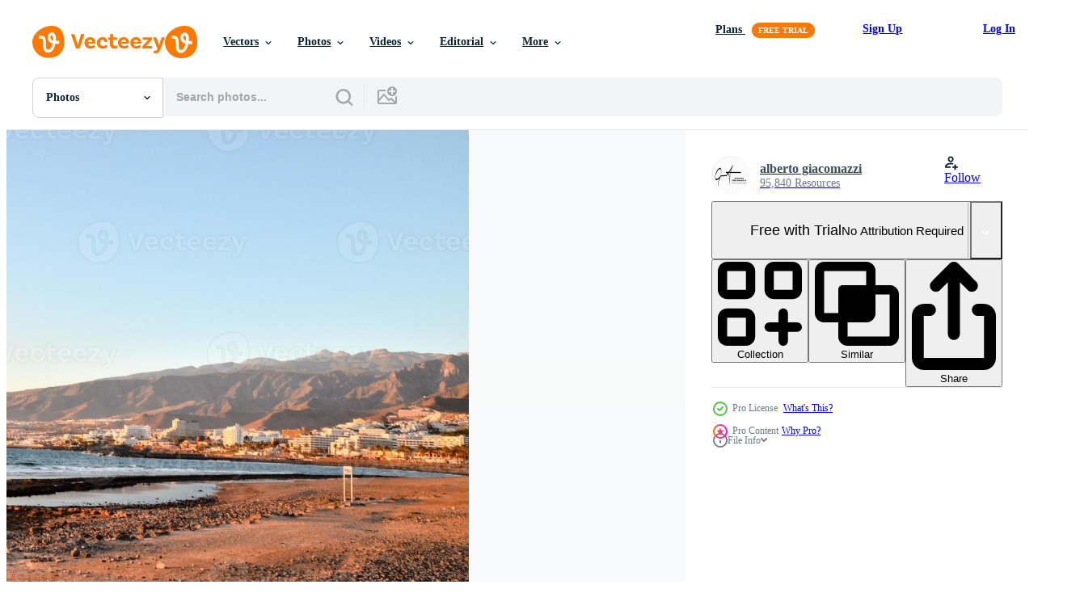

--- FILE ---
content_type: text/html; charset=utf-8
request_url: https://www.vecteezy.com/resources/22077626/show_related_tags_async_content
body_size: 1569
content:
<turbo-frame id="show-related-tags">
  <h2 class="ez-resource-related__header">Related Keywords</h2>

    <div class="splide ez-carousel tags-carousel is-ready" style="--carousel_height: 48px; --additional_height: 0px;" data-controller="carousel search-tag" data-bullets="false" data-loop="false" data-arrows="true">
    <div class="splide__track ez-carousel__track" data-carousel-target="track">
      <ul class="splide__list ez-carousel__inner-wrap" data-carousel-target="innerWrap">
        <li class="search-tag splide__slide ez-carousel__slide" data-carousel-target="slide"><a class="search-tag__tag-link ez-btn ez-btn--light" title="beach" data-action="search-tag#sendClickEvent search-tag#performSearch" data-search-tag-verified="true" data-keyword-location="show" href="/free-photos/beach">beach</a></li><li class="search-tag splide__slide ez-carousel__slide" data-carousel-target="slide"><a class="search-tag__tag-link ez-btn ez-btn--light" title="sea" data-action="search-tag#sendClickEvent search-tag#performSearch" data-search-tag-verified="true" data-keyword-location="show" href="/free-photos/sea">sea</a></li><li class="search-tag splide__slide ez-carousel__slide" data-carousel-target="slide"><a class="search-tag__tag-link ez-btn ez-btn--light" title="coast" data-action="search-tag#sendClickEvent search-tag#performSearch" data-search-tag-verified="true" data-keyword-location="show" href="/free-photos/coast">coast</a></li><li class="search-tag splide__slide ez-carousel__slide" data-carousel-target="slide"><a class="search-tag__tag-link ez-btn ez-btn--light" title="sand" data-action="search-tag#sendClickEvent search-tag#performSearch" data-search-tag-verified="true" data-keyword-location="show" href="/free-photos/sand">sand</a></li><li class="search-tag splide__slide ez-carousel__slide" data-carousel-target="slide"><a class="search-tag__tag-link ez-btn ez-btn--light" title="shore" data-action="search-tag#sendClickEvent search-tag#performSearch" data-search-tag-verified="true" data-keyword-location="show" href="/free-photos/shore">shore</a></li><li class="search-tag splide__slide ez-carousel__slide" data-carousel-target="slide"><a class="search-tag__tag-link ez-btn ez-btn--light" title="panorama" data-action="search-tag#sendClickEvent search-tag#performSearch" data-search-tag-verified="true" data-keyword-location="show" href="/free-photos/panorama">panorama</a></li><li class="search-tag splide__slide ez-carousel__slide" data-carousel-target="slide"><a class="search-tag__tag-link ez-btn ez-btn--light" title="coastline" data-action="search-tag#sendClickEvent search-tag#performSearch" data-search-tag-verified="true" data-keyword-location="show" href="/free-photos/coastline">coastline</a></li><li class="search-tag splide__slide ez-carousel__slide" data-carousel-target="slide"><a class="search-tag__tag-link ez-btn ez-btn--light" title="horizon" data-action="search-tag#sendClickEvent search-tag#performSearch" data-search-tag-verified="true" data-keyword-location="show" href="/free-photos/horizon">horizon</a></li><li class="search-tag splide__slide ez-carousel__slide" data-carousel-target="slide"><a class="search-tag__tag-link ez-btn ez-btn--light" title="wave" data-action="search-tag#sendClickEvent search-tag#performSearch" data-search-tag-verified="true" data-keyword-location="show" href="/free-photos/wave">wave</a></li><li class="search-tag splide__slide ez-carousel__slide" data-carousel-target="slide"><a class="search-tag__tag-link ez-btn ez-btn--light" title="landscape" data-action="search-tag#sendClickEvent search-tag#performSearch" data-search-tag-verified="true" data-keyword-location="show" href="/free-photos/landscape">landscape</a></li><li class="search-tag splide__slide ez-carousel__slide" data-carousel-target="slide"><a class="search-tag__tag-link ez-btn ez-btn--light" title="destination" data-action="search-tag#sendClickEvent search-tag#performSearch" data-search-tag-verified="true" data-keyword-location="show" href="/free-photos/destination">destination</a></li><li class="search-tag splide__slide ez-carousel__slide" data-carousel-target="slide"><a class="search-tag__tag-link ez-btn ez-btn--light" title="cliff" data-action="search-tag#sendClickEvent search-tag#performSearch" data-search-tag-verified="true" data-keyword-location="show" href="/free-photos/cliff">cliff</a></li><li class="search-tag splide__slide ez-carousel__slide" data-carousel-target="slide"><a class="search-tag__tag-link ez-btn ez-btn--light" title="sand dune" data-action="search-tag#sendClickEvent search-tag#performSearch" data-search-tag-verified="true" data-keyword-location="show" href="/free-photos/sand-dune">sand dune</a></li><li class="search-tag splide__slide ez-carousel__slide" data-carousel-target="slide"><a class="search-tag__tag-link ez-btn ez-btn--light" title="baltic" data-action="search-tag#sendClickEvent search-tag#performSearch" data-search-tag-verified="true" data-keyword-location="show" href="/free-photos/baltic">baltic</a></li><li class="search-tag splide__slide ez-carousel__slide" data-carousel-target="slide"><a class="search-tag__tag-link ez-btn ez-btn--light" title="sandy" data-action="search-tag#sendClickEvent search-tag#performSearch" data-search-tag-verified="true" data-keyword-location="show" href="/free-photos/sandy">sandy</a></li><li class="search-tag splide__slide ez-carousel__slide" data-carousel-target="slide"><a class="search-tag__tag-link ez-btn ez-btn--light" title="germany" data-action="search-tag#sendClickEvent search-tag#performSearch" data-search-tag-verified="true" data-keyword-location="show" href="/free-photos/germany">germany</a></li><li class="search-tag splide__slide ez-carousel__slide" data-carousel-target="slide"><a class="search-tag__tag-link ez-btn ez-btn--light" title="nature beauty" data-action="search-tag#sendClickEvent search-tag#performSearch" data-search-tag-verified="true" data-keyword-location="show" href="/free-photos/nature-beauty">nature beauty</a></li><li class="search-tag splide__slide ez-carousel__slide" data-carousel-target="slide"><a class="search-tag__tag-link ez-btn ez-btn--light" title="holland" data-action="search-tag#sendClickEvent search-tag#performSearch" data-search-tag-verified="true" data-keyword-location="show" href="/free-photos/holland">holland</a></li><li class="search-tag splide__slide ez-carousel__slide" data-carousel-target="slide"><a class="search-tag__tag-link ez-btn ez-btn--light" title="travel destinations" data-action="search-tag#sendClickEvent search-tag#performSearch" data-search-tag-verified="true" data-keyword-location="show" href="/free-photos/travel-destinations">travel destinations</a></li><li class="search-tag splide__slide ez-carousel__slide" data-carousel-target="slide"><a class="search-tag__tag-link ez-btn ez-btn--light" title="mexico" data-action="search-tag#sendClickEvent search-tag#performSearch" data-search-tag-verified="true" data-keyword-location="show" href="/free-photos/mexico">mexico</a></li><li class="search-tag splide__slide ez-carousel__slide" data-carousel-target="slide"><a class="search-tag__tag-link ez-btn ez-btn--light" title="pacific ocean" data-action="search-tag#sendClickEvent search-tag#performSearch" data-search-tag-verified="true" data-keyword-location="show" href="/free-photos/pacific-ocean">pacific ocean</a></li><li class="search-tag splide__slide ez-carousel__slide" data-carousel-target="slide"><a class="search-tag__tag-link ez-btn ez-btn--light" title="cabo san lucas" data-action="search-tag#sendClickEvent search-tag#performSearch" data-search-tag-verified="true" data-keyword-location="show" href="/free-photos/cabo-san-lucas">cabo san lucas</a></li><li class="search-tag splide__slide ez-carousel__slide" data-carousel-target="slide"><a class="search-tag__tag-link ez-btn ez-btn--light" title="sunbeam" data-action="search-tag#sendClickEvent search-tag#performSearch" data-search-tag-verified="true" data-keyword-location="show" href="/free-photos/sunbeam">sunbeam</a></li><li class="search-tag splide__slide ez-carousel__slide" data-carousel-target="slide"><a class="search-tag__tag-link ez-btn ez-btn--light" title="dutch" data-action="search-tag#sendClickEvent search-tag#performSearch" data-search-tag-verified="true" data-keyword-location="show" href="/free-photos/dutch">dutch</a></li><li class="search-tag splide__slide ez-carousel__slide" data-carousel-target="slide"><a class="search-tag__tag-link ez-btn ez-btn--light" title="german" data-action="search-tag#sendClickEvent search-tag#performSearch" data-search-tag-verified="true" data-keyword-location="show" href="/free-photos/german">german</a></li><li class="search-tag splide__slide ez-carousel__slide" data-carousel-target="slide"><a class="search-tag__tag-link ez-btn ez-btn--light" title="endless" data-action="search-tag#sendClickEvent search-tag#performSearch" data-search-tag-verified="true" data-keyword-location="show" href="/free-photos/endless">endless</a></li><li class="search-tag splide__slide ez-carousel__slide" data-carousel-target="slide"><a class="search-tag__tag-link ez-btn ez-btn--light" title="famous" data-action="search-tag#sendClickEvent search-tag#performSearch" data-search-tag-verified="true" data-keyword-location="show" href="/free-photos/famous">famous</a></li><li class="search-tag splide__slide ez-carousel__slide" data-carousel-target="slide"><a class="search-tag__tag-link ez-btn ez-btn--light" title="heaven" data-action="search-tag#sendClickEvent search-tag#performSearch" data-search-tag-verified="true" data-keyword-location="show" href="/free-photos/heaven">heaven</a></li><li class="search-tag splide__slide ez-carousel__slide" data-carousel-target="slide"><a class="search-tag__tag-link ez-btn ez-btn--light" title="idyllic" data-action="search-tag#sendClickEvent search-tag#performSearch" data-search-tag-verified="true" data-keyword-location="show" href="/free-photos/idyllic">idyllic</a></li><li class="search-tag splide__slide ez-carousel__slide" data-carousel-target="slide"><a class="search-tag__tag-link ez-btn ez-btn--light" title="peace" data-action="search-tag#sendClickEvent search-tag#performSearch" data-search-tag-verified="true" data-keyword-location="show" href="/free-photos/peace">peace</a></li>
</ul></div>
    

    <div class="splide__arrows splide__arrows--ltr ez-carousel__arrows"><button class="splide__arrow splide__arrow--prev ez-carousel__arrow ez-carousel__arrow--prev" disabled="disabled" data-carousel-target="arrowPrev" data-test-id="carousel-arrow-prev" data-direction="prev" aria_label="Previous"><span class="ez-carousel__arrow-wrap"><svg xmlns="http://www.w3.org/2000/svg" viewBox="0 0 5 8" role="img" aria-labelledby="a1gnvc744ltiovp8aklewlw7y2zi41pt" class="arrow-prev"><desc id="a1gnvc744ltiovp8aklewlw7y2zi41pt">Previous</desc><path fill-rule="evenodd" d="M4.707 7.707a1 1 0 0 0 0-1.414L2.414 4l2.293-2.293A1 1 0 0 0 3.293.293l-3 3a1 1 0 0 0 0 1.414l3 3a1 1 0 0 0 1.414 0Z" clip-rule="evenodd"></path></svg>
</span><span class="ez-carousel__gradient"></span></button><button class="splide__arrow splide__arrow--next ez-carousel__arrow ez-carousel__arrow--next" disabled="disabled" data-carousel-target="arrowNext" data-test-id="carousel-arrow-next" data-direction="next" aria_label="Next"><span class="ez-carousel__arrow-wrap"><svg xmlns="http://www.w3.org/2000/svg" viewBox="0 0 5 8" role="img" aria-labelledby="a65lqzzzmgy5dmdlc1efnrvuxf3mmn09" class="arrow-next"><desc id="a65lqzzzmgy5dmdlc1efnrvuxf3mmn09">Next</desc><path fill-rule="evenodd" d="M.293 7.707a1 1 0 0 1 0-1.414L2.586 4 .293 1.707A1 1 0 0 1 1.707.293l3 3a1 1 0 0 1 0 1.414l-3 3a1 1 0 0 1-1.414 0Z" clip-rule="evenodd"></path></svg>
</span><span class="ez-carousel__gradient"></span></button></div>
</div></turbo-frame>


--- FILE ---
content_type: text/html; charset=utf-8
request_url: https://www.vecteezy.com/resources/22077626/show_related_grids_async_content
body_size: 13062
content:
<turbo-frame id="show-related-resources">

  <div data-conversions-category="Related Photos" class="">
    <h2 class="ez-resource-related__header">
      Related Photos
    </h2>

    <ul class="ez-resource-grid ez-resource-grid--main-grid  is-hidden" id="false" data-controller="grid contributor-info" data-grid-track-truncation-value="false" data-max-rows="50" data-row-height="240" data-instant-grid="false" data-truncate-results="false" data-testid="related-resources" data-labels="free" style="--free: &#39;Free&#39;;">

  <li class="ez-resource-grid__item ez-resource-thumb ez-resource-thumb--pro" data-controller="grid-item-decorator" data-position="{{position}}" data-item-id="44852904" data-pro="true" data-grid-target="gridItem" data-w="134" data-h="200" data-grid-item-decorator-free-label-value="Free" data-action="mouseenter-&gt;grid-item-decorator#hoverThumb:once" data-grid-item-decorator-item-pro-param="Pro" data-grid-item-decorator-resource-id-param="44852904" data-grid-item-decorator-content-type-param="Content-photo" data-grid-item-decorator-image-src-param="https://static.vecteezy.com/system/resources/previews/044/852/904/non_2x/a-large-hole-in-a-rock-wall-with-the-sun-shining-through-it-the-sun-is-setting-and-the-sky-is-cloudy-photo.jpg" data-grid-item-decorator-pinterest-url-param="https://www.vecteezy.com/photo/44852904-a-large-hole-in-a-rock-wall-with-the-sun-shining-through-it-the-sun-is-setting-and-the-sky-is-cloudy" data-grid-item-decorator-seo-page-description-param="A large hole in a rock wall with the sun shining through it. The sun is setting and the sky is cloudy." data-grid-item-decorator-user-id-param="18638251" data-grid-item-decorator-user-display-name-param="svetograph " data-grid-item-decorator-avatar-src-param="https://static.vecteezy.com/system/user/avatar/18638251/medium_MSC026051.jpg" data-grid-item-decorator-uploads-path-param="/members/msfiolent954636/uploads">

  <script type="application/ld+json" id="media_schema">
  {"@context":"https://schema.org","@type":"ImageObject","name":"A large hole in a rock wall with the sun shining through it. The sun is setting and the sky is cloudy.","uploadDate":"2024-05-17T13:25:05-05:00","thumbnailUrl":"https://static.vecteezy.com/system/resources/thumbnails/044/852/904/small_2x/a-large-hole-in-a-rock-wall-with-the-sun-shining-through-it-the-sun-is-setting-and-the-sky-is-cloudy-photo.jpg","contentUrl":"https://static.vecteezy.com/system/resources/previews/044/852/904/non_2x/a-large-hole-in-a-rock-wall-with-the-sun-shining-through-it-the-sun-is-setting-and-the-sky-is-cloudy-photo.jpg","sourceOrganization":"Vecteezy","license":"https://support.vecteezy.com/en_us/new-vecteezy-licensing-ByHivesvt","acquireLicensePage":"https://www.vecteezy.com/photo/44852904-a-large-hole-in-a-rock-wall-with-the-sun-shining-through-it-the-sun-is-setting-and-the-sky-is-cloudy","creator":{"@type":"Person","name":"svetograph "},"copyrightNotice":"svetograph ","creditText":"Vecteezy"}
</script>


<a href="/photo/44852904-a-large-hole-in-a-rock-wall-with-the-sun-shining-through-it-the-sun-is-setting-and-the-sky-is-cloudy" class="ez-resource-thumb__link" title="A large hole in a rock wall with the sun shining through it. The sun is setting and the sky is cloudy." style="--height: 200; --width: 134; " data-action="click-&gt;grid#trackResourceClick mouseenter-&gt;grid#trackResourceHover" data-content-type="photo" data-controller="ez-hover-intent" data-previews-srcs="[&quot;https://static.vecteezy.com/system/resources/previews/044/852/904/non_2x/a-large-hole-in-a-rock-wall-with-the-sun-shining-through-it-the-sun-is-setting-and-the-sky-is-cloudy-photo.jpg&quot;,&quot;https://static.vecteezy.com/system/resources/previews/044/852/904/large_2x/a-large-hole-in-a-rock-wall-with-the-sun-shining-through-it-the-sun-is-setting-and-the-sky-is-cloudy-photo.jpg&quot;]" data-pro="true" data-resource-id="44852904" data-grid-item-decorator-target="link">
    <img src="https://static.vecteezy.com/system/resources/thumbnails/044/852/904/small/a-large-hole-in-a-rock-wall-with-the-sun-shining-through-it-the-sun-is-setting-and-the-sky-is-cloudy-photo.jpg" srcset="https://static.vecteezy.com/system/resources/thumbnails/044/852/904/small_2x/a-large-hole-in-a-rock-wall-with-the-sun-shining-through-it-the-sun-is-setting-and-the-sky-is-cloudy-photo.jpg 2x, https://static.vecteezy.com/system/resources/thumbnails/044/852/904/small/a-large-hole-in-a-rock-wall-with-the-sun-shining-through-it-the-sun-is-setting-and-the-sky-is-cloudy-photo.jpg 1x" class="ez-resource-thumb__img" loading="lazy" decoding="async" width="134" height="200" alt="A large hole in a rock wall with the sun shining through it. The sun is setting and the sky is cloudy. photo">

</a>

  <div class="ez-resource-thumb__label-wrap"></div>
  

  <div class="ez-resource-thumb__hover-state"></div>
</li><li class="ez-resource-grid__item ez-resource-thumb ez-resource-thumb--pro" data-controller="grid-item-decorator" data-position="{{position}}" data-item-id="38146157" data-pro="true" data-grid-target="gridItem" data-w="357" data-h="200" data-grid-item-decorator-free-label-value="Free" data-action="mouseenter-&gt;grid-item-decorator#hoverThumb:once" data-grid-item-decorator-item-pro-param="Pro" data-grid-item-decorator-resource-id-param="38146157" data-grid-item-decorator-content-type-param="Content-photo" data-grid-item-decorator-image-src-param="https://static.vecteezy.com/system/resources/previews/038/146/157/non_2x/ai-generated-serene-beach-bathed-in-the-early-light-of-sunrise-photo.jpeg" data-grid-item-decorator-pinterest-url-param="https://www.vecteezy.com/photo/38146157-ai-generated-serene-beach-bathed-in-the-early-light-of-sunrise" data-grid-item-decorator-seo-page-description-param="AI generated Serene Beach Bathed in the Early Light of Sunrise" data-grid-item-decorator-user-id-param="12144899" data-grid-item-decorator-user-display-name-param="Rian Hidayat" data-grid-item-decorator-avatar-src-param="https://static.vecteezy.com/system/user/avatar/12144899/medium_ryan4421.jpg" data-grid-item-decorator-uploads-path-param="/members/cocomas/uploads">

  <script type="application/ld+json" id="media_schema">
  {"@context":"https://schema.org","@type":"ImageObject","name":"AI generated Serene Beach Bathed in the Early Light of Sunrise","uploadDate":"2024-02-06T02:44:47-06:00","thumbnailUrl":"https://static.vecteezy.com/system/resources/thumbnails/038/146/157/small_2x/ai-generated-serene-beach-bathed-in-the-early-light-of-sunrise-photo.jpeg","contentUrl":"https://static.vecteezy.com/system/resources/previews/038/146/157/non_2x/ai-generated-serene-beach-bathed-in-the-early-light-of-sunrise-photo.jpeg","sourceOrganization":"Vecteezy","license":"https://support.vecteezy.com/en_us/new-vecteezy-licensing-ByHivesvt","acquireLicensePage":"https://www.vecteezy.com/photo/38146157-ai-generated-serene-beach-bathed-in-the-early-light-of-sunrise","creator":{"@type":"Person","name":"Rian Hidayat"},"copyrightNotice":"Rian Hidayat","creditText":"Vecteezy"}
</script>


<a href="/photo/38146157-ai-generated-serene-beach-bathed-in-the-early-light-of-sunrise" class="ez-resource-thumb__link" title="AI generated Serene Beach Bathed in the Early Light of Sunrise" style="--height: 200; --width: 357; " data-action="click-&gt;grid#trackResourceClick mouseenter-&gt;grid#trackResourceHover" data-content-type="photo" data-controller="ez-hover-intent" data-previews-srcs="[&quot;https://static.vecteezy.com/system/resources/previews/038/146/157/non_2x/ai-generated-serene-beach-bathed-in-the-early-light-of-sunrise-photo.jpeg&quot;,&quot;https://static.vecteezy.com/system/resources/previews/038/146/157/large_2x/ai-generated-serene-beach-bathed-in-the-early-light-of-sunrise-photo.jpeg&quot;]" data-pro="true" data-resource-id="38146157" data-grid-item-decorator-target="link">
    <img src="https://static.vecteezy.com/system/resources/thumbnails/038/146/157/small/ai-generated-serene-beach-bathed-in-the-early-light-of-sunrise-photo.jpeg" srcset="https://static.vecteezy.com/system/resources/thumbnails/038/146/157/small_2x/ai-generated-serene-beach-bathed-in-the-early-light-of-sunrise-photo.jpeg 2x, https://static.vecteezy.com/system/resources/thumbnails/038/146/157/small/ai-generated-serene-beach-bathed-in-the-early-light-of-sunrise-photo.jpeg 1x" class="ez-resource-thumb__img" loading="lazy" decoding="async" width="357" height="200" alt="AI generated Serene Beach Bathed in the Early Light of Sunrise photo">

</a>

  <div class="ez-resource-thumb__label-wrap"></div>
  

  <div class="ez-resource-thumb__hover-state"></div>
</li><li class="ez-resource-grid__item ez-resource-thumb ez-resource-thumb--pro" data-controller="grid-item-decorator" data-position="{{position}}" data-item-id="38146061" data-pro="true" data-grid-target="gridItem" data-w="357" data-h="200" data-grid-item-decorator-free-label-value="Free" data-action="mouseenter-&gt;grid-item-decorator#hoverThumb:once" data-grid-item-decorator-item-pro-param="Pro" data-grid-item-decorator-resource-id-param="38146061" data-grid-item-decorator-content-type-param="Content-photo" data-grid-item-decorator-image-src-param="https://static.vecteezy.com/system/resources/previews/038/146/061/non_2x/ai-generated-morning-tide-the-baltic-sea-s-gentle-caress-on-the-shores-at-sunrise-photo.jpeg" data-grid-item-decorator-pinterest-url-param="https://www.vecteezy.com/photo/38146061-ai-generated-morning-tide-the-baltic-sea-s-gentle-caress-on-the-shores-at-sunrise" data-grid-item-decorator-seo-page-description-param="AI generated Morning Tide - The Baltic Sea&#39;s Gentle Caress on the Shores at Sunrise" data-grid-item-decorator-user-id-param="12144899" data-grid-item-decorator-user-display-name-param="Rian Hidayat" data-grid-item-decorator-avatar-src-param="https://static.vecteezy.com/system/user/avatar/12144899/medium_ryan4421.jpg" data-grid-item-decorator-uploads-path-param="/members/cocomas/uploads">

  <script type="application/ld+json" id="media_schema">
  {"@context":"https://schema.org","@type":"ImageObject","name":"AI generated Morning Tide - The Baltic Sea's Gentle Caress on the Shores at Sunrise","uploadDate":"2024-02-06T02:43:11-06:00","thumbnailUrl":"https://static.vecteezy.com/system/resources/thumbnails/038/146/061/small_2x/ai-generated-morning-tide-the-baltic-sea-s-gentle-caress-on-the-shores-at-sunrise-photo.jpeg","contentUrl":"https://static.vecteezy.com/system/resources/previews/038/146/061/non_2x/ai-generated-morning-tide-the-baltic-sea-s-gentle-caress-on-the-shores-at-sunrise-photo.jpeg","sourceOrganization":"Vecteezy","license":"https://support.vecteezy.com/en_us/new-vecteezy-licensing-ByHivesvt","acquireLicensePage":"https://www.vecteezy.com/photo/38146061-ai-generated-morning-tide-the-baltic-sea-s-gentle-caress-on-the-shores-at-sunrise","creator":{"@type":"Person","name":"Rian Hidayat"},"copyrightNotice":"Rian Hidayat","creditText":"Vecteezy"}
</script>


<a href="/photo/38146061-ai-generated-morning-tide-the-baltic-sea-s-gentle-caress-on-the-shores-at-sunrise" class="ez-resource-thumb__link" title="AI generated Morning Tide - The Baltic Sea&#39;s Gentle Caress on the Shores at Sunrise" style="--height: 200; --width: 357; " data-action="click-&gt;grid#trackResourceClick mouseenter-&gt;grid#trackResourceHover" data-content-type="photo" data-controller="ez-hover-intent" data-previews-srcs="[&quot;https://static.vecteezy.com/system/resources/previews/038/146/061/non_2x/ai-generated-morning-tide-the-baltic-sea-s-gentle-caress-on-the-shores-at-sunrise-photo.jpeg&quot;,&quot;https://static.vecteezy.com/system/resources/previews/038/146/061/large_2x/ai-generated-morning-tide-the-baltic-sea-s-gentle-caress-on-the-shores-at-sunrise-photo.jpeg&quot;]" data-pro="true" data-resource-id="38146061" data-grid-item-decorator-target="link">
    <img src="https://static.vecteezy.com/system/resources/thumbnails/038/146/061/small/ai-generated-morning-tide-the-baltic-sea-s-gentle-caress-on-the-shores-at-sunrise-photo.jpeg" srcset="https://static.vecteezy.com/system/resources/thumbnails/038/146/061/small_2x/ai-generated-morning-tide-the-baltic-sea-s-gentle-caress-on-the-shores-at-sunrise-photo.jpeg 2x, https://static.vecteezy.com/system/resources/thumbnails/038/146/061/small/ai-generated-morning-tide-the-baltic-sea-s-gentle-caress-on-the-shores-at-sunrise-photo.jpeg 1x" class="ez-resource-thumb__img" loading="lazy" decoding="async" width="357" height="200" alt="AI generated Morning Tide - The Baltic Sea&#39;s Gentle Caress on the Shores at Sunrise photo">

</a>

  <div class="ez-resource-thumb__label-wrap"></div>
  

  <div class="ez-resource-thumb__hover-state"></div>
</li><li class="ez-resource-grid__item ez-resource-thumb ez-resource-thumb--pro" data-controller="grid-item-decorator" data-position="{{position}}" data-item-id="38146059" data-pro="true" data-grid-target="gridItem" data-w="357" data-h="200" data-grid-item-decorator-free-label-value="Free" data-action="mouseenter-&gt;grid-item-decorator#hoverThumb:once" data-grid-item-decorator-item-pro-param="Pro" data-grid-item-decorator-resource-id-param="38146059" data-grid-item-decorator-content-type-param="Content-photo" data-grid-item-decorator-image-src-param="https://static.vecteezy.com/system/resources/previews/038/146/059/non_2x/ai-generated-the-enchanting-beachfront-of-the-baltic-sea-illuminated-by-sunrise-photo.jpeg" data-grid-item-decorator-pinterest-url-param="https://www.vecteezy.com/photo/38146059-ai-generated-the-enchanting-beachfront-of-the-baltic-sea-illuminated-by-sunrise" data-grid-item-decorator-seo-page-description-param="AI generated The Enchanting Beachfront of the Baltic Sea Illuminated by Sunrise" data-grid-item-decorator-user-id-param="12144899" data-grid-item-decorator-user-display-name-param="Rian Hidayat" data-grid-item-decorator-avatar-src-param="https://static.vecteezy.com/system/user/avatar/12144899/medium_ryan4421.jpg" data-grid-item-decorator-uploads-path-param="/members/cocomas/uploads">

  <script type="application/ld+json" id="media_schema">
  {"@context":"https://schema.org","@type":"ImageObject","name":"AI generated The Enchanting Beachfront of the Baltic Sea Illuminated by Sunrise","uploadDate":"2024-02-06T02:43:04-06:00","thumbnailUrl":"https://static.vecteezy.com/system/resources/thumbnails/038/146/059/small_2x/ai-generated-the-enchanting-beachfront-of-the-baltic-sea-illuminated-by-sunrise-photo.jpeg","contentUrl":"https://static.vecteezy.com/system/resources/previews/038/146/059/non_2x/ai-generated-the-enchanting-beachfront-of-the-baltic-sea-illuminated-by-sunrise-photo.jpeg","sourceOrganization":"Vecteezy","license":"https://support.vecteezy.com/en_us/new-vecteezy-licensing-ByHivesvt","acquireLicensePage":"https://www.vecteezy.com/photo/38146059-ai-generated-the-enchanting-beachfront-of-the-baltic-sea-illuminated-by-sunrise","creator":{"@type":"Person","name":"Rian Hidayat"},"copyrightNotice":"Rian Hidayat","creditText":"Vecteezy"}
</script>


<a href="/photo/38146059-ai-generated-the-enchanting-beachfront-of-the-baltic-sea-illuminated-by-sunrise" class="ez-resource-thumb__link" title="AI generated The Enchanting Beachfront of the Baltic Sea Illuminated by Sunrise" style="--height: 200; --width: 357; " data-action="click-&gt;grid#trackResourceClick mouseenter-&gt;grid#trackResourceHover" data-content-type="photo" data-controller="ez-hover-intent" data-previews-srcs="[&quot;https://static.vecteezy.com/system/resources/previews/038/146/059/non_2x/ai-generated-the-enchanting-beachfront-of-the-baltic-sea-illuminated-by-sunrise-photo.jpeg&quot;,&quot;https://static.vecteezy.com/system/resources/previews/038/146/059/large_2x/ai-generated-the-enchanting-beachfront-of-the-baltic-sea-illuminated-by-sunrise-photo.jpeg&quot;]" data-pro="true" data-resource-id="38146059" data-grid-item-decorator-target="link">
    <img src="https://static.vecteezy.com/system/resources/thumbnails/038/146/059/small/ai-generated-the-enchanting-beachfront-of-the-baltic-sea-illuminated-by-sunrise-photo.jpeg" srcset="https://static.vecteezy.com/system/resources/thumbnails/038/146/059/small_2x/ai-generated-the-enchanting-beachfront-of-the-baltic-sea-illuminated-by-sunrise-photo.jpeg 2x, https://static.vecteezy.com/system/resources/thumbnails/038/146/059/small/ai-generated-the-enchanting-beachfront-of-the-baltic-sea-illuminated-by-sunrise-photo.jpeg 1x" class="ez-resource-thumb__img" loading="lazy" decoding="async" width="357" height="200" alt="AI generated The Enchanting Beachfront of the Baltic Sea Illuminated by Sunrise photo">

</a>

  <div class="ez-resource-thumb__label-wrap"></div>
  

  <div class="ez-resource-thumb__hover-state"></div>
</li><li class="ez-resource-grid__item ez-resource-thumb ez-resource-thumb--pro" data-controller="grid-item-decorator" data-position="{{position}}" data-item-id="38146549" data-pro="true" data-grid-target="gridItem" data-w="357" data-h="200" data-grid-item-decorator-free-label-value="Free" data-action="mouseenter-&gt;grid-item-decorator#hoverThumb:once" data-grid-item-decorator-item-pro-param="Pro" data-grid-item-decorator-resource-id-param="38146549" data-grid-item-decorator-content-type-param="Content-photo" data-grid-item-decorator-image-src-param="https://static.vecteezy.com/system/resources/previews/038/146/549/non_2x/ai-generated-the-breathtaking-view-of-sunrise-over-the-sandy-beaches-photo.jpeg" data-grid-item-decorator-pinterest-url-param="https://www.vecteezy.com/photo/38146549-ai-generated-the-breathtaking-view-of-sunrise-over-the-sandy-beaches" data-grid-item-decorator-seo-page-description-param="AI generated The Breathtaking View of Sunrise Over the Sandy Beaches" data-grid-item-decorator-user-id-param="12144899" data-grid-item-decorator-user-display-name-param="Rian Hidayat" data-grid-item-decorator-avatar-src-param="https://static.vecteezy.com/system/user/avatar/12144899/medium_ryan4421.jpg" data-grid-item-decorator-uploads-path-param="/members/cocomas/uploads">

  <script type="application/ld+json" id="media_schema">
  {"@context":"https://schema.org","@type":"ImageObject","name":"AI generated The Breathtaking View of Sunrise Over the Sandy Beaches","uploadDate":"2024-02-06T03:00:02-06:00","thumbnailUrl":"https://static.vecteezy.com/system/resources/thumbnails/038/146/549/small_2x/ai-generated-the-breathtaking-view-of-sunrise-over-the-sandy-beaches-photo.jpeg","contentUrl":"https://static.vecteezy.com/system/resources/previews/038/146/549/non_2x/ai-generated-the-breathtaking-view-of-sunrise-over-the-sandy-beaches-photo.jpeg","sourceOrganization":"Vecteezy","license":"https://support.vecteezy.com/en_us/new-vecteezy-licensing-ByHivesvt","acquireLicensePage":"https://www.vecteezy.com/photo/38146549-ai-generated-the-breathtaking-view-of-sunrise-over-the-sandy-beaches","creator":{"@type":"Person","name":"Rian Hidayat"},"copyrightNotice":"Rian Hidayat","creditText":"Vecteezy"}
</script>


<a href="/photo/38146549-ai-generated-the-breathtaking-view-of-sunrise-over-the-sandy-beaches" class="ez-resource-thumb__link" title="AI generated The Breathtaking View of Sunrise Over the Sandy Beaches" style="--height: 200; --width: 357; " data-action="click-&gt;grid#trackResourceClick mouseenter-&gt;grid#trackResourceHover" data-content-type="photo" data-controller="ez-hover-intent" data-previews-srcs="[&quot;https://static.vecteezy.com/system/resources/previews/038/146/549/non_2x/ai-generated-the-breathtaking-view-of-sunrise-over-the-sandy-beaches-photo.jpeg&quot;,&quot;https://static.vecteezy.com/system/resources/previews/038/146/549/large_2x/ai-generated-the-breathtaking-view-of-sunrise-over-the-sandy-beaches-photo.jpeg&quot;]" data-pro="true" data-resource-id="38146549" data-grid-item-decorator-target="link">
    <img src="https://static.vecteezy.com/system/resources/thumbnails/038/146/549/small/ai-generated-the-breathtaking-view-of-sunrise-over-the-sandy-beaches-photo.jpeg" srcset="https://static.vecteezy.com/system/resources/thumbnails/038/146/549/small_2x/ai-generated-the-breathtaking-view-of-sunrise-over-the-sandy-beaches-photo.jpeg 2x, https://static.vecteezy.com/system/resources/thumbnails/038/146/549/small/ai-generated-the-breathtaking-view-of-sunrise-over-the-sandy-beaches-photo.jpeg 1x" class="ez-resource-thumb__img" loading="lazy" decoding="async" width="357" height="200" alt="AI generated The Breathtaking View of Sunrise Over the Sandy Beaches photo">

</a>

  <div class="ez-resource-thumb__label-wrap"></div>
  

  <div class="ez-resource-thumb__hover-state"></div>
</li><li class="ez-resource-grid__item ez-resource-thumb ez-resource-thumb--pro" data-controller="grid-item-decorator" data-position="{{position}}" data-item-id="38146131" data-pro="true" data-grid-target="gridItem" data-w="357" data-h="200" data-grid-item-decorator-free-label-value="Free" data-action="mouseenter-&gt;grid-item-decorator#hoverThumb:once" data-grid-item-decorator-item-pro-param="Pro" data-grid-item-decorator-resource-id-param="38146131" data-grid-item-decorator-content-type-param="Content-photo" data-grid-item-decorator-image-src-param="https://static.vecteezy.com/system/resources/previews/038/146/131/non_2x/ai-generated-witnessing-daybreak-over-the-pristine-beaches-by-the-baltic-sea-photo.jpeg" data-grid-item-decorator-pinterest-url-param="https://www.vecteezy.com/photo/38146131-ai-generated-witnessing-daybreak-over-the-pristine-beaches-by-the-baltic-sea" data-grid-item-decorator-seo-page-description-param="AI generated Witnessing Daybreak Over the Pristine Beaches by the Baltic Sea" data-grid-item-decorator-user-id-param="12144899" data-grid-item-decorator-user-display-name-param="Rian Hidayat" data-grid-item-decorator-avatar-src-param="https://static.vecteezy.com/system/user/avatar/12144899/medium_ryan4421.jpg" data-grid-item-decorator-uploads-path-param="/members/cocomas/uploads">

  <script type="application/ld+json" id="media_schema">
  {"@context":"https://schema.org","@type":"ImageObject","name":"AI generated Witnessing Daybreak Over the Pristine Beaches by the Baltic Sea","uploadDate":"2024-02-06T02:44:33-06:00","thumbnailUrl":"https://static.vecteezy.com/system/resources/thumbnails/038/146/131/small_2x/ai-generated-witnessing-daybreak-over-the-pristine-beaches-by-the-baltic-sea-photo.jpeg","contentUrl":"https://static.vecteezy.com/system/resources/previews/038/146/131/non_2x/ai-generated-witnessing-daybreak-over-the-pristine-beaches-by-the-baltic-sea-photo.jpeg","sourceOrganization":"Vecteezy","license":"https://support.vecteezy.com/en_us/new-vecteezy-licensing-ByHivesvt","acquireLicensePage":"https://www.vecteezy.com/photo/38146131-ai-generated-witnessing-daybreak-over-the-pristine-beaches-by-the-baltic-sea","creator":{"@type":"Person","name":"Rian Hidayat"},"copyrightNotice":"Rian Hidayat","creditText":"Vecteezy"}
</script>


<a href="/photo/38146131-ai-generated-witnessing-daybreak-over-the-pristine-beaches-by-the-baltic-sea" class="ez-resource-thumb__link" title="AI generated Witnessing Daybreak Over the Pristine Beaches by the Baltic Sea" style="--height: 200; --width: 357; " data-action="click-&gt;grid#trackResourceClick mouseenter-&gt;grid#trackResourceHover" data-content-type="photo" data-controller="ez-hover-intent" data-previews-srcs="[&quot;https://static.vecteezy.com/system/resources/previews/038/146/131/non_2x/ai-generated-witnessing-daybreak-over-the-pristine-beaches-by-the-baltic-sea-photo.jpeg&quot;,&quot;https://static.vecteezy.com/system/resources/previews/038/146/131/large_2x/ai-generated-witnessing-daybreak-over-the-pristine-beaches-by-the-baltic-sea-photo.jpeg&quot;]" data-pro="true" data-resource-id="38146131" data-grid-item-decorator-target="link">
    <img src="https://static.vecteezy.com/system/resources/thumbnails/038/146/131/small/ai-generated-witnessing-daybreak-over-the-pristine-beaches-by-the-baltic-sea-photo.jpeg" srcset="https://static.vecteezy.com/system/resources/thumbnails/038/146/131/small_2x/ai-generated-witnessing-daybreak-over-the-pristine-beaches-by-the-baltic-sea-photo.jpeg 2x, https://static.vecteezy.com/system/resources/thumbnails/038/146/131/small/ai-generated-witnessing-daybreak-over-the-pristine-beaches-by-the-baltic-sea-photo.jpeg 1x" class="ez-resource-thumb__img" loading="lazy" decoding="async" width="357" height="200" alt="AI generated Witnessing Daybreak Over the Pristine Beaches by the Baltic Sea photo">

</a>

  <div class="ez-resource-thumb__label-wrap"></div>
  

  <div class="ez-resource-thumb__hover-state"></div>
</li><li class="ez-resource-grid__item ez-resource-thumb ez-resource-thumb--pro" data-controller="grid-item-decorator" data-position="{{position}}" data-item-id="43032621" data-pro="true" data-grid-target="gridItem" data-w="336" data-h="200" data-grid-item-decorator-free-label-value="Free" data-action="mouseenter-&gt;grid-item-decorator#hoverThumb:once" data-grid-item-decorator-item-pro-param="Pro" data-grid-item-decorator-resource-id-param="43032621" data-grid-item-decorator-content-type-param="Content-photo" data-grid-item-decorator-image-src-param="https://static.vecteezy.com/system/resources/previews/043/032/621/non_2x/a-peaceful-tide-pool-reflecting-the-colors-of-the-sky-at-twilight-photo.jpg" data-grid-item-decorator-pinterest-url-param="https://www.vecteezy.com/photo/43032621-a-peaceful-tide-pool-reflecting-the-colors-of-the-sky-at-twilight" data-grid-item-decorator-seo-page-description-param="A peaceful tide pool reflecting the colors of the sky at twilight" data-grid-item-decorator-user-id-param="11851808" data-grid-item-decorator-user-display-name-param="Maria Comarova" data-grid-item-decorator-avatar-src-param="https://static.vecteezy.com/system/user/avatar/11851808/medium____________________________________1_170.jpg" data-grid-item-decorator-uploads-path-param="/members/ivorry/uploads">

  <script type="application/ld+json" id="media_schema">
  {"@context":"https://schema.org","@type":"ImageObject","name":"A peaceful tide pool reflecting the colors of the sky at twilight","uploadDate":"2024-04-17T08:38:34-05:00","thumbnailUrl":"https://static.vecteezy.com/system/resources/thumbnails/043/032/621/small_2x/a-peaceful-tide-pool-reflecting-the-colors-of-the-sky-at-twilight-photo.jpg","contentUrl":"https://static.vecteezy.com/system/resources/previews/043/032/621/non_2x/a-peaceful-tide-pool-reflecting-the-colors-of-the-sky-at-twilight-photo.jpg","sourceOrganization":"Vecteezy","license":"https://support.vecteezy.com/en_us/new-vecteezy-licensing-ByHivesvt","acquireLicensePage":"https://www.vecteezy.com/photo/43032621-a-peaceful-tide-pool-reflecting-the-colors-of-the-sky-at-twilight","creator":{"@type":"Person","name":"Maria Comarova"},"copyrightNotice":"Maria Comarova","creditText":"Vecteezy"}
</script>


<a href="/photo/43032621-a-peaceful-tide-pool-reflecting-the-colors-of-the-sky-at-twilight" class="ez-resource-thumb__link" title="A peaceful tide pool reflecting the colors of the sky at twilight" style="--height: 200; --width: 336; " data-action="click-&gt;grid#trackResourceClick mouseenter-&gt;grid#trackResourceHover" data-content-type="photo" data-controller="ez-hover-intent" data-previews-srcs="[&quot;https://static.vecteezy.com/system/resources/previews/043/032/621/non_2x/a-peaceful-tide-pool-reflecting-the-colors-of-the-sky-at-twilight-photo.jpg&quot;,&quot;https://static.vecteezy.com/system/resources/previews/043/032/621/large_2x/a-peaceful-tide-pool-reflecting-the-colors-of-the-sky-at-twilight-photo.jpg&quot;]" data-pro="true" data-resource-id="43032621" data-grid-item-decorator-target="link">
    <img src="https://static.vecteezy.com/system/resources/thumbnails/043/032/621/small/a-peaceful-tide-pool-reflecting-the-colors-of-the-sky-at-twilight-photo.jpg" srcset="https://static.vecteezy.com/system/resources/thumbnails/043/032/621/small_2x/a-peaceful-tide-pool-reflecting-the-colors-of-the-sky-at-twilight-photo.jpg 2x, https://static.vecteezy.com/system/resources/thumbnails/043/032/621/small/a-peaceful-tide-pool-reflecting-the-colors-of-the-sky-at-twilight-photo.jpg 1x" class="ez-resource-thumb__img" loading="lazy" decoding="async" width="336" height="200" alt="A peaceful tide pool reflecting the colors of the sky at twilight photo">

</a>

  <div class="ez-resource-thumb__label-wrap"></div>
  

  <div class="ez-resource-thumb__hover-state"></div>
</li><li class="ez-resource-grid__item ez-resource-thumb ez-resource-thumb--pro" data-controller="grid-item-decorator" data-position="{{position}}" data-item-id="41436756" data-pro="true" data-grid-target="gridItem" data-w="400" data-h="200" data-grid-item-decorator-free-label-value="Free" data-action="mouseenter-&gt;grid-item-decorator#hoverThumb:once" data-grid-item-decorator-item-pro-param="Pro" data-grid-item-decorator-resource-id-param="41436756" data-grid-item-decorator-content-type-param="Content-photo" data-grid-item-decorator-image-src-param="https://static.vecteezy.com/system/resources/previews/041/436/756/non_2x/panorama-view-the-coast-at-low-tide-with-beach-in-the-early-morning-photo.jpeg" data-grid-item-decorator-pinterest-url-param="https://www.vecteezy.com/photo/41436756-panorama-view-the-coast-at-low-tide-with-beach-in-the-early-morning" data-grid-item-decorator-seo-page-description-param="panorama view the coast at low tide with beach in the early morning" data-grid-item-decorator-user-id-param="7079804" data-grid-item-decorator-user-display-name-param="Ulrich Rosenschild" data-grid-item-decorator-uploads-path-param="/members/ulrich-rosenschild252819/uploads">

  <script type="application/ld+json" id="media_schema">
  {"@context":"https://schema.org","@type":"ImageObject","name":"panorama view the coast at low tide with beach in the early morning","uploadDate":"2024-03-24T20:24:05-05:00","thumbnailUrl":"https://static.vecteezy.com/system/resources/thumbnails/041/436/756/small_2x/panorama-view-the-coast-at-low-tide-with-beach-in-the-early-morning-photo.jpeg","contentUrl":"https://static.vecteezy.com/system/resources/previews/041/436/756/non_2x/panorama-view-the-coast-at-low-tide-with-beach-in-the-early-morning-photo.jpeg","sourceOrganization":"Vecteezy","license":"https://support.vecteezy.com/en_us/new-vecteezy-licensing-ByHivesvt","acquireLicensePage":"https://www.vecteezy.com/photo/41436756-panorama-view-the-coast-at-low-tide-with-beach-in-the-early-morning","creator":{"@type":"Person","name":"Ulrich Rosenschild"},"copyrightNotice":"Ulrich Rosenschild","creditText":"Vecteezy"}
</script>


<a href="/photo/41436756-panorama-view-the-coast-at-low-tide-with-beach-in-the-early-morning" class="ez-resource-thumb__link" title="panorama view the coast at low tide with beach in the early morning" style="--height: 200; --width: 400; " data-action="click-&gt;grid#trackResourceClick mouseenter-&gt;grid#trackResourceHover" data-content-type="photo" data-controller="ez-hover-intent" data-previews-srcs="[&quot;https://static.vecteezy.com/system/resources/previews/041/436/756/non_2x/panorama-view-the-coast-at-low-tide-with-beach-in-the-early-morning-photo.jpeg&quot;,&quot;https://static.vecteezy.com/system/resources/previews/041/436/756/large_2x/panorama-view-the-coast-at-low-tide-with-beach-in-the-early-morning-photo.jpeg&quot;]" data-pro="true" data-resource-id="41436756" data-grid-item-decorator-target="link">
    <img src="https://static.vecteezy.com/system/resources/thumbnails/041/436/756/small/panorama-view-the-coast-at-low-tide-with-beach-in-the-early-morning-photo.jpeg" srcset="https://static.vecteezy.com/system/resources/thumbnails/041/436/756/small_2x/panorama-view-the-coast-at-low-tide-with-beach-in-the-early-morning-photo.jpeg 2x, https://static.vecteezy.com/system/resources/thumbnails/041/436/756/small/panorama-view-the-coast-at-low-tide-with-beach-in-the-early-morning-photo.jpeg 1x" class="ez-resource-thumb__img" loading="lazy" decoding="async" width="400" height="200" alt="panorama view the coast at low tide with beach in the early morning photo">

</a>

  <div class="ez-resource-thumb__label-wrap"></div>
  

  <div class="ez-resource-thumb__hover-state"></div>
</li><li class="ez-resource-grid__item ez-resource-thumb ez-resource-thumb--pro" data-controller="grid-item-decorator" data-position="{{position}}" data-item-id="41436758" data-pro="true" data-grid-target="gridItem" data-w="400" data-h="200" data-grid-item-decorator-free-label-value="Free" data-action="mouseenter-&gt;grid-item-decorator#hoverThumb:once" data-grid-item-decorator-item-pro-param="Pro" data-grid-item-decorator-resource-id-param="41436758" data-grid-item-decorator-content-type-param="Content-photo" data-grid-item-decorator-image-src-param="https://static.vecteezy.com/system/resources/previews/041/436/758/non_2x/panorama-view-the-coast-at-low-tide-with-beach-in-the-early-morning-photo.jpeg" data-grid-item-decorator-pinterest-url-param="https://www.vecteezy.com/photo/41436758-panorama-view-the-coast-at-low-tide-with-beach-in-the-early-morning" data-grid-item-decorator-seo-page-description-param="panorama view the coast at low tide with beach in the early morning" data-grid-item-decorator-user-id-param="7079804" data-grid-item-decorator-user-display-name-param="Ulrich Rosenschild" data-grid-item-decorator-uploads-path-param="/members/ulrich-rosenschild252819/uploads">

  <script type="application/ld+json" id="media_schema">
  {"@context":"https://schema.org","@type":"ImageObject","name":"panorama view the coast at low tide with beach in the early morning","uploadDate":"2024-03-24T20:24:06-05:00","thumbnailUrl":"https://static.vecteezy.com/system/resources/thumbnails/041/436/758/small_2x/panorama-view-the-coast-at-low-tide-with-beach-in-the-early-morning-photo.jpeg","contentUrl":"https://static.vecteezy.com/system/resources/previews/041/436/758/non_2x/panorama-view-the-coast-at-low-tide-with-beach-in-the-early-morning-photo.jpeg","sourceOrganization":"Vecteezy","license":"https://support.vecteezy.com/en_us/new-vecteezy-licensing-ByHivesvt","acquireLicensePage":"https://www.vecteezy.com/photo/41436758-panorama-view-the-coast-at-low-tide-with-beach-in-the-early-morning","creator":{"@type":"Person","name":"Ulrich Rosenschild"},"copyrightNotice":"Ulrich Rosenschild","creditText":"Vecteezy"}
</script>


<a href="/photo/41436758-panorama-view-the-coast-at-low-tide-with-beach-in-the-early-morning" class="ez-resource-thumb__link" title="panorama view the coast at low tide with beach in the early morning" style="--height: 200; --width: 400; " data-action="click-&gt;grid#trackResourceClick mouseenter-&gt;grid#trackResourceHover" data-content-type="photo" data-controller="ez-hover-intent" data-previews-srcs="[&quot;https://static.vecteezy.com/system/resources/previews/041/436/758/non_2x/panorama-view-the-coast-at-low-tide-with-beach-in-the-early-morning-photo.jpeg&quot;,&quot;https://static.vecteezy.com/system/resources/previews/041/436/758/large_2x/panorama-view-the-coast-at-low-tide-with-beach-in-the-early-morning-photo.jpeg&quot;]" data-pro="true" data-resource-id="41436758" data-grid-item-decorator-target="link">
    <img src="https://static.vecteezy.com/system/resources/thumbnails/041/436/758/small/panorama-view-the-coast-at-low-tide-with-beach-in-the-early-morning-photo.jpeg" srcset="https://static.vecteezy.com/system/resources/thumbnails/041/436/758/small_2x/panorama-view-the-coast-at-low-tide-with-beach-in-the-early-morning-photo.jpeg 2x, https://static.vecteezy.com/system/resources/thumbnails/041/436/758/small/panorama-view-the-coast-at-low-tide-with-beach-in-the-early-morning-photo.jpeg 1x" class="ez-resource-thumb__img" loading="lazy" decoding="async" width="400" height="200" alt="panorama view the coast at low tide with beach in the early morning photo">

</a>

  <div class="ez-resource-thumb__label-wrap"></div>
  

  <div class="ez-resource-thumb__hover-state"></div>
</li><li class="ez-resource-grid__item ez-resource-thumb ez-resource-thumb--pro" data-controller="grid-item-decorator" data-position="{{position}}" data-item-id="44846463" data-pro="true" data-grid-target="gridItem" data-w="300" data-h="200" data-grid-item-decorator-free-label-value="Free" data-action="mouseenter-&gt;grid-item-decorator#hoverThumb:once" data-grid-item-decorator-item-pro-param="Pro" data-grid-item-decorator-resource-id-param="44846463" data-grid-item-decorator-content-type-param="Content-photo" data-grid-item-decorator-image-src-param="https://static.vecteezy.com/system/resources/previews/044/846/463/non_2x/the-ocean-is-calm-and-the-shoreline-is-rocky-the-water-is-a-deep-blue-color-the-rocks-are-jagged-and-the-waves-are-small-the-scene-is-peaceful-and-serene-photo.jpg" data-grid-item-decorator-pinterest-url-param="https://www.vecteezy.com/photo/44846463-the-ocean-is-calm-and-the-shoreline-is-rocky-the-water-is-a-deep-blue-color-the-rocks-are-jagged-and-the-waves-are-small-the-scene-is-peaceful-and-serene" data-grid-item-decorator-seo-page-description-param="The ocean is calm and the shoreline is rocky. The water is a deep blue color. The rocks are jagged and the waves are small. The scene is peaceful and serene." data-grid-item-decorator-user-id-param="18638251" data-grid-item-decorator-user-display-name-param="svetograph " data-grid-item-decorator-avatar-src-param="https://static.vecteezy.com/system/user/avatar/18638251/medium_MSC026051.jpg" data-grid-item-decorator-uploads-path-param="/members/msfiolent954636/uploads">

  <script type="application/ld+json" id="media_schema">
  {"@context":"https://schema.org","@type":"ImageObject","name":"The ocean is calm and the shoreline is rocky. The water is a deep blue color. The rocks are jagged and the waves are small. The scene is peaceful and serene.","uploadDate":"2024-05-17T12:47:04-05:00","thumbnailUrl":"https://static.vecteezy.com/system/resources/thumbnails/044/846/463/small_2x/the-ocean-is-calm-and-the-shoreline-is-rocky-the-water-is-a-deep-blue-color-the-rocks-are-jagged-and-the-waves-are-small-the-scene-is-peaceful-and-serene-photo.jpg","contentUrl":"https://static.vecteezy.com/system/resources/previews/044/846/463/non_2x/the-ocean-is-calm-and-the-shoreline-is-rocky-the-water-is-a-deep-blue-color-the-rocks-are-jagged-and-the-waves-are-small-the-scene-is-peaceful-and-serene-photo.jpg","sourceOrganization":"Vecteezy","license":"https://support.vecteezy.com/en_us/new-vecteezy-licensing-ByHivesvt","acquireLicensePage":"https://www.vecteezy.com/photo/44846463-the-ocean-is-calm-and-the-shoreline-is-rocky-the-water-is-a-deep-blue-color-the-rocks-are-jagged-and-the-waves-are-small-the-scene-is-peaceful-and-serene","creator":{"@type":"Person","name":"svetograph "},"copyrightNotice":"svetograph ","creditText":"Vecteezy"}
</script>


<a href="/photo/44846463-the-ocean-is-calm-and-the-shoreline-is-rocky-the-water-is-a-deep-blue-color-the-rocks-are-jagged-and-the-waves-are-small-the-scene-is-peaceful-and-serene" class="ez-resource-thumb__link" title="The ocean is calm and the shoreline is rocky. The water is a deep blue color. The rocks are jagged and the waves are small. The scene is peaceful and serene." style="--height: 200; --width: 300; " data-action="click-&gt;grid#trackResourceClick mouseenter-&gt;grid#trackResourceHover" data-content-type="photo" data-controller="ez-hover-intent" data-previews-srcs="[&quot;https://static.vecteezy.com/system/resources/previews/044/846/463/non_2x/the-ocean-is-calm-and-the-shoreline-is-rocky-the-water-is-a-deep-blue-color-the-rocks-are-jagged-and-the-waves-are-small-the-scene-is-peaceful-and-serene-photo.jpg&quot;,&quot;https://static.vecteezy.com/system/resources/previews/044/846/463/large_2x/the-ocean-is-calm-and-the-shoreline-is-rocky-the-water-is-a-deep-blue-color-the-rocks-are-jagged-and-the-waves-are-small-the-scene-is-peaceful-and-serene-photo.jpg&quot;]" data-pro="true" data-resource-id="44846463" data-grid-item-decorator-target="link">
    <img src="https://static.vecteezy.com/system/resources/thumbnails/044/846/463/small/the-ocean-is-calm-and-the-shoreline-is-rocky-the-water-is-a-deep-blue-color-the-rocks-are-jagged-and-the-waves-are-small-the-scene-is-peaceful-and-serene-photo.jpg" srcset="https://static.vecteezy.com/system/resources/thumbnails/044/846/463/small_2x/the-ocean-is-calm-and-the-shoreline-is-rocky-the-water-is-a-deep-blue-color-the-rocks-are-jagged-and-the-waves-are-small-the-scene-is-peaceful-and-serene-photo.jpg 2x, https://static.vecteezy.com/system/resources/thumbnails/044/846/463/small/the-ocean-is-calm-and-the-shoreline-is-rocky-the-water-is-a-deep-blue-color-the-rocks-are-jagged-and-the-waves-are-small-the-scene-is-peaceful-and-serene-photo.jpg 1x" class="ez-resource-thumb__img" loading="lazy" decoding="async" width="300" height="200" alt="The ocean is calm and the shoreline is rocky. The water is a deep blue color. The rocks are jagged and the waves are small. The scene is peaceful and serene. photo">

</a>

  <div class="ez-resource-thumb__label-wrap"></div>
  

  <div class="ez-resource-thumb__hover-state"></div>
</li><li class="ez-resource-grid__item ez-resource-thumb ez-resource-thumb--pro" data-controller="grid-item-decorator" data-position="{{position}}" data-item-id="44441936" data-pro="true" data-grid-target="gridItem" data-w="300" data-h="200" data-grid-item-decorator-free-label-value="Free" data-action="mouseenter-&gt;grid-item-decorator#hoverThumb:once" data-grid-item-decorator-item-pro-param="Pro" data-grid-item-decorator-resource-id-param="44441936" data-grid-item-decorator-content-type-param="Content-photo" data-grid-item-decorator-image-src-param="https://static.vecteezy.com/system/resources/previews/044/441/936/non_2x/dune-landscape-on-the-north-sea-in-the-netherlands-photo.jpeg" data-grid-item-decorator-pinterest-url-param="https://www.vecteezy.com/photo/44441936-dune-landscape-on-the-north-sea-in-the-netherlands" data-grid-item-decorator-seo-page-description-param="dune landscape on the north sea in the netherlands" data-grid-item-decorator-user-id-param="7079804" data-grid-item-decorator-user-display-name-param="Ulrich Rosenschild" data-grid-item-decorator-uploads-path-param="/members/ulrich-rosenschild252819/uploads">

  <script type="application/ld+json" id="media_schema">
  {"@context":"https://schema.org","@type":"ImageObject","name":"dune landscape on the north sea in the netherlands","uploadDate":"2024-05-09T21:00:09-05:00","thumbnailUrl":"https://static.vecteezy.com/system/resources/thumbnails/044/441/936/small_2x/dune-landscape-on-the-north-sea-in-the-netherlands-photo.jpeg","contentUrl":"https://static.vecteezy.com/system/resources/previews/044/441/936/non_2x/dune-landscape-on-the-north-sea-in-the-netherlands-photo.jpeg","sourceOrganization":"Vecteezy","license":"https://support.vecteezy.com/en_us/new-vecteezy-licensing-ByHivesvt","acquireLicensePage":"https://www.vecteezy.com/photo/44441936-dune-landscape-on-the-north-sea-in-the-netherlands","creator":{"@type":"Person","name":"Ulrich Rosenschild"},"copyrightNotice":"Ulrich Rosenschild","creditText":"Vecteezy"}
</script>


<a href="/photo/44441936-dune-landscape-on-the-north-sea-in-the-netherlands" class="ez-resource-thumb__link" title="dune landscape on the north sea in the netherlands" style="--height: 200; --width: 300; " data-action="click-&gt;grid#trackResourceClick mouseenter-&gt;grid#trackResourceHover" data-content-type="photo" data-controller="ez-hover-intent" data-previews-srcs="[&quot;https://static.vecteezy.com/system/resources/previews/044/441/936/non_2x/dune-landscape-on-the-north-sea-in-the-netherlands-photo.jpeg&quot;,&quot;https://static.vecteezy.com/system/resources/previews/044/441/936/large_2x/dune-landscape-on-the-north-sea-in-the-netherlands-photo.jpeg&quot;]" data-pro="true" data-resource-id="44441936" data-grid-item-decorator-target="link">
    <img src="https://static.vecteezy.com/system/resources/thumbnails/044/441/936/small/dune-landscape-on-the-north-sea-in-the-netherlands-photo.jpeg" srcset="https://static.vecteezy.com/system/resources/thumbnails/044/441/936/small_2x/dune-landscape-on-the-north-sea-in-the-netherlands-photo.jpeg 2x, https://static.vecteezy.com/system/resources/thumbnails/044/441/936/small/dune-landscape-on-the-north-sea-in-the-netherlands-photo.jpeg 1x" class="ez-resource-thumb__img" loading="lazy" decoding="async" width="300" height="200" alt="dune landscape on the north sea in the netherlands photo">

</a>

  <div class="ez-resource-thumb__label-wrap"></div>
  

  <div class="ez-resource-thumb__hover-state"></div>
</li><li class="ez-resource-grid__item ez-resource-thumb ez-resource-thumb--pro" data-controller="grid-item-decorator" data-position="{{position}}" data-item-id="44852874" data-pro="true" data-grid-target="gridItem" data-w="300" data-h="200" data-grid-item-decorator-free-label-value="Free" data-action="mouseenter-&gt;grid-item-decorator#hoverThumb:once" data-grid-item-decorator-item-pro-param="Pro" data-grid-item-decorator-resource-id-param="44852874" data-grid-item-decorator-content-type-param="Content-photo" data-grid-item-decorator-image-src-param="https://static.vecteezy.com/system/resources/previews/044/852/874/non_2x/a-beautiful-view-of-a-beach-and-ocean-with-a-cloudy-sky-in-the-background-photo.jpg" data-grid-item-decorator-pinterest-url-param="https://www.vecteezy.com/photo/44852874-a-beautiful-view-of-a-beach-and-ocean-with-a-cloudy-sky-in-the-background" data-grid-item-decorator-seo-page-description-param="A beautiful view of a beach and ocean with a cloudy sky in the background." data-grid-item-decorator-user-id-param="18638251" data-grid-item-decorator-user-display-name-param="svetograph " data-grid-item-decorator-avatar-src-param="https://static.vecteezy.com/system/user/avatar/18638251/medium_MSC026051.jpg" data-grid-item-decorator-uploads-path-param="/members/msfiolent954636/uploads">

  <script type="application/ld+json" id="media_schema">
  {"@context":"https://schema.org","@type":"ImageObject","name":"A beautiful view of a beach and ocean with a cloudy sky in the background.","uploadDate":"2024-05-17T13:24:57-05:00","thumbnailUrl":"https://static.vecteezy.com/system/resources/thumbnails/044/852/874/small_2x/a-beautiful-view-of-a-beach-and-ocean-with-a-cloudy-sky-in-the-background-photo.jpg","contentUrl":"https://static.vecteezy.com/system/resources/previews/044/852/874/non_2x/a-beautiful-view-of-a-beach-and-ocean-with-a-cloudy-sky-in-the-background-photo.jpg","sourceOrganization":"Vecteezy","license":"https://support.vecteezy.com/en_us/new-vecteezy-licensing-ByHivesvt","acquireLicensePage":"https://www.vecteezy.com/photo/44852874-a-beautiful-view-of-a-beach-and-ocean-with-a-cloudy-sky-in-the-background","creator":{"@type":"Person","name":"svetograph "},"copyrightNotice":"svetograph ","creditText":"Vecteezy"}
</script>


<a href="/photo/44852874-a-beautiful-view-of-a-beach-and-ocean-with-a-cloudy-sky-in-the-background" class="ez-resource-thumb__link" title="A beautiful view of a beach and ocean with a cloudy sky in the background." style="--height: 200; --width: 300; " data-action="click-&gt;grid#trackResourceClick mouseenter-&gt;grid#trackResourceHover" data-content-type="photo" data-controller="ez-hover-intent" data-previews-srcs="[&quot;https://static.vecteezy.com/system/resources/previews/044/852/874/non_2x/a-beautiful-view-of-a-beach-and-ocean-with-a-cloudy-sky-in-the-background-photo.jpg&quot;,&quot;https://static.vecteezy.com/system/resources/previews/044/852/874/large_2x/a-beautiful-view-of-a-beach-and-ocean-with-a-cloudy-sky-in-the-background-photo.jpg&quot;]" data-pro="true" data-resource-id="44852874" data-grid-item-decorator-target="link">
    <img src="https://static.vecteezy.com/system/resources/thumbnails/044/852/874/small/a-beautiful-view-of-a-beach-and-ocean-with-a-cloudy-sky-in-the-background-photo.jpg" srcset="https://static.vecteezy.com/system/resources/thumbnails/044/852/874/small_2x/a-beautiful-view-of-a-beach-and-ocean-with-a-cloudy-sky-in-the-background-photo.jpg 2x, https://static.vecteezy.com/system/resources/thumbnails/044/852/874/small/a-beautiful-view-of-a-beach-and-ocean-with-a-cloudy-sky-in-the-background-photo.jpg 1x" class="ez-resource-thumb__img" loading="lazy" decoding="async" width="300" height="200" alt="A beautiful view of a beach and ocean with a cloudy sky in the background. photo">

</a>

  <div class="ez-resource-thumb__label-wrap"></div>
  

  <div class="ez-resource-thumb__hover-state"></div>
</li><li class="ez-resource-grid__item ez-resource-thumb ez-resource-thumb--pro" data-controller="grid-item-decorator" data-position="{{position}}" data-item-id="44441925" data-pro="true" data-grid-target="gridItem" data-w="300" data-h="200" data-grid-item-decorator-free-label-value="Free" data-action="mouseenter-&gt;grid-item-decorator#hoverThumb:once" data-grid-item-decorator-item-pro-param="Pro" data-grid-item-decorator-resource-id-param="44441925" data-grid-item-decorator-content-type-param="Content-photo" data-grid-item-decorator-image-src-param="https://static.vecteezy.com/system/resources/previews/044/441/925/non_2x/dune-landscape-on-the-north-sea-in-the-netherlands-photo.jpeg" data-grid-item-decorator-pinterest-url-param="https://www.vecteezy.com/photo/44441925-dune-landscape-on-the-north-sea-in-the-netherlands" data-grid-item-decorator-seo-page-description-param="dune landscape on the north sea in the netherlands" data-grid-item-decorator-user-id-param="7079804" data-grid-item-decorator-user-display-name-param="Ulrich Rosenschild" data-grid-item-decorator-uploads-path-param="/members/ulrich-rosenschild252819/uploads">

  <script type="application/ld+json" id="media_schema">
  {"@context":"https://schema.org","@type":"ImageObject","name":"dune landscape on the north sea in the netherlands","uploadDate":"2024-05-09T21:00:01-05:00","thumbnailUrl":"https://static.vecteezy.com/system/resources/thumbnails/044/441/925/small_2x/dune-landscape-on-the-north-sea-in-the-netherlands-photo.jpeg","contentUrl":"https://static.vecteezy.com/system/resources/previews/044/441/925/non_2x/dune-landscape-on-the-north-sea-in-the-netherlands-photo.jpeg","sourceOrganization":"Vecteezy","license":"https://support.vecteezy.com/en_us/new-vecteezy-licensing-ByHivesvt","acquireLicensePage":"https://www.vecteezy.com/photo/44441925-dune-landscape-on-the-north-sea-in-the-netherlands","creator":{"@type":"Person","name":"Ulrich Rosenschild"},"copyrightNotice":"Ulrich Rosenschild","creditText":"Vecteezy"}
</script>


<a href="/photo/44441925-dune-landscape-on-the-north-sea-in-the-netherlands" class="ez-resource-thumb__link" title="dune landscape on the north sea in the netherlands" style="--height: 200; --width: 300; " data-action="click-&gt;grid#trackResourceClick mouseenter-&gt;grid#trackResourceHover" data-content-type="photo" data-controller="ez-hover-intent" data-previews-srcs="[&quot;https://static.vecteezy.com/system/resources/previews/044/441/925/non_2x/dune-landscape-on-the-north-sea-in-the-netherlands-photo.jpeg&quot;,&quot;https://static.vecteezy.com/system/resources/previews/044/441/925/large_2x/dune-landscape-on-the-north-sea-in-the-netherlands-photo.jpeg&quot;]" data-pro="true" data-resource-id="44441925" data-grid-item-decorator-target="link">
    <img src="https://static.vecteezy.com/system/resources/thumbnails/044/441/925/small/dune-landscape-on-the-north-sea-in-the-netherlands-photo.jpeg" srcset="https://static.vecteezy.com/system/resources/thumbnails/044/441/925/small_2x/dune-landscape-on-the-north-sea-in-the-netherlands-photo.jpeg 2x, https://static.vecteezy.com/system/resources/thumbnails/044/441/925/small/dune-landscape-on-the-north-sea-in-the-netherlands-photo.jpeg 1x" class="ez-resource-thumb__img" loading="lazy" decoding="async" width="300" height="200" alt="dune landscape on the north sea in the netherlands photo">

</a>

  <div class="ez-resource-thumb__label-wrap"></div>
  

  <div class="ez-resource-thumb__hover-state"></div>
</li><li class="ez-resource-grid__item ez-resource-thumb ez-resource-thumb--pro" data-controller="grid-item-decorator" data-position="{{position}}" data-item-id="35325174" data-pro="true" data-grid-target="gridItem" data-w="300" data-h="200" data-grid-item-decorator-free-label-value="Free" data-action="mouseenter-&gt;grid-item-decorator#hoverThumb:once" data-grid-item-decorator-item-pro-param="Pro" data-grid-item-decorator-resource-id-param="35325174" data-grid-item-decorator-content-type-param="Content-photo" data-grid-item-decorator-image-src-param="https://static.vecteezy.com/system/resources/previews/035/325/174/non_2x/large-waves-at-stormy-north-sea-coast-in-denmark-photo.jpg" data-grid-item-decorator-pinterest-url-param="https://www.vecteezy.com/photo/35325174-large-waves-at-stormy-north-sea-coast-in-denmark" data-grid-item-decorator-seo-page-description-param="large waves at Stormy north sea coast in denmark" data-grid-item-decorator-user-id-param="5321992" data-grid-item-decorator-user-display-name-param="Florian Kunde" data-grid-item-decorator-avatar-src-param="https://static.vecteezy.com/system/user/avatar/5321992/medium_profil.jpg" data-grid-item-decorator-uploads-path-param="/members/flokugrafie/uploads">

  <script type="application/ld+json" id="media_schema">
  {"@context":"https://schema.org","@type":"ImageObject","name":"large waves at Stormy north sea coast in denmark","uploadDate":"2023-12-08T12:46:53-06:00","thumbnailUrl":"https://static.vecteezy.com/system/resources/thumbnails/035/325/174/small_2x/large-waves-at-stormy-north-sea-coast-in-denmark-photo.jpg","contentUrl":"https://static.vecteezy.com/system/resources/previews/035/325/174/non_2x/large-waves-at-stormy-north-sea-coast-in-denmark-photo.jpg","sourceOrganization":"Vecteezy","license":"https://support.vecteezy.com/en_us/new-vecteezy-licensing-ByHivesvt","acquireLicensePage":"https://www.vecteezy.com/photo/35325174-large-waves-at-stormy-north-sea-coast-in-denmark","creator":{"@type":"Person","name":"Florian Kunde"},"copyrightNotice":"Florian Kunde","creditText":"Vecteezy"}
</script>


<a href="/photo/35325174-large-waves-at-stormy-north-sea-coast-in-denmark" class="ez-resource-thumb__link" title="large waves at Stormy north sea coast in denmark" style="--height: 200; --width: 300; " data-action="click-&gt;grid#trackResourceClick mouseenter-&gt;grid#trackResourceHover" data-content-type="photo" data-controller="ez-hover-intent" data-previews-srcs="[&quot;https://static.vecteezy.com/system/resources/previews/035/325/174/non_2x/large-waves-at-stormy-north-sea-coast-in-denmark-photo.jpg&quot;,&quot;https://static.vecteezy.com/system/resources/previews/035/325/174/large_2x/large-waves-at-stormy-north-sea-coast-in-denmark-photo.jpg&quot;]" data-pro="true" data-resource-id="35325174" data-grid-item-decorator-target="link">
    <img src="https://static.vecteezy.com/system/resources/thumbnails/035/325/174/small/large-waves-at-stormy-north-sea-coast-in-denmark-photo.jpg" srcset="https://static.vecteezy.com/system/resources/thumbnails/035/325/174/small_2x/large-waves-at-stormy-north-sea-coast-in-denmark-photo.jpg 2x, https://static.vecteezy.com/system/resources/thumbnails/035/325/174/small/large-waves-at-stormy-north-sea-coast-in-denmark-photo.jpg 1x" class="ez-resource-thumb__img" loading="lazy" decoding="async" width="300" height="200" alt="large waves at Stormy north sea coast in denmark photo">

</a>

  <div class="ez-resource-thumb__label-wrap"></div>
  

  <div class="ez-resource-thumb__hover-state"></div>
</li><li class="ez-resource-grid__item ez-resource-thumb ez-resource-thumb--pro" data-controller="grid-item-decorator" data-position="{{position}}" data-item-id="35325239" data-pro="true" data-grid-target="gridItem" data-w="300" data-h="200" data-grid-item-decorator-free-label-value="Free" data-action="mouseenter-&gt;grid-item-decorator#hoverThumb:once" data-grid-item-decorator-item-pro-param="Pro" data-grid-item-decorator-resource-id-param="35325239" data-grid-item-decorator-content-type-param="Content-photo" data-grid-item-decorator-image-src-param="https://static.vecteezy.com/system/resources/previews/035/325/239/non_2x/the-north-sea-coast-in-denmark-photo.jpg" data-grid-item-decorator-pinterest-url-param="https://www.vecteezy.com/photo/35325239-the-north-sea-coast-in-denmark" data-grid-item-decorator-seo-page-description-param="the north sea coast in denmark" data-grid-item-decorator-user-id-param="5321992" data-grid-item-decorator-user-display-name-param="Florian Kunde" data-grid-item-decorator-avatar-src-param="https://static.vecteezy.com/system/user/avatar/5321992/medium_profil.jpg" data-grid-item-decorator-uploads-path-param="/members/flokugrafie/uploads">

  <script type="application/ld+json" id="media_schema">
  {"@context":"https://schema.org","@type":"ImageObject","name":"the north sea coast in denmark","uploadDate":"2023-12-08T12:48:38-06:00","thumbnailUrl":"https://static.vecteezy.com/system/resources/thumbnails/035/325/239/small_2x/the-north-sea-coast-in-denmark-photo.jpg","contentUrl":"https://static.vecteezy.com/system/resources/previews/035/325/239/non_2x/the-north-sea-coast-in-denmark-photo.jpg","sourceOrganization":"Vecteezy","license":"https://support.vecteezy.com/en_us/new-vecteezy-licensing-ByHivesvt","acquireLicensePage":"https://www.vecteezy.com/photo/35325239-the-north-sea-coast-in-denmark","creator":{"@type":"Person","name":"Florian Kunde"},"copyrightNotice":"Florian Kunde","creditText":"Vecteezy"}
</script>


<a href="/photo/35325239-the-north-sea-coast-in-denmark" class="ez-resource-thumb__link" title="the north sea coast in denmark" style="--height: 200; --width: 300; " data-action="click-&gt;grid#trackResourceClick mouseenter-&gt;grid#trackResourceHover" data-content-type="photo" data-controller="ez-hover-intent" data-previews-srcs="[&quot;https://static.vecteezy.com/system/resources/previews/035/325/239/non_2x/the-north-sea-coast-in-denmark-photo.jpg&quot;,&quot;https://static.vecteezy.com/system/resources/previews/035/325/239/large_2x/the-north-sea-coast-in-denmark-photo.jpg&quot;]" data-pro="true" data-resource-id="35325239" data-grid-item-decorator-target="link">
    <img src="https://static.vecteezy.com/system/resources/thumbnails/035/325/239/small/the-north-sea-coast-in-denmark-photo.jpg" srcset="https://static.vecteezy.com/system/resources/thumbnails/035/325/239/small_2x/the-north-sea-coast-in-denmark-photo.jpg 2x, https://static.vecteezy.com/system/resources/thumbnails/035/325/239/small/the-north-sea-coast-in-denmark-photo.jpg 1x" class="ez-resource-thumb__img" loading="lazy" decoding="async" width="300" height="200" alt="the north sea coast in denmark photo">

</a>

  <div class="ez-resource-thumb__label-wrap"></div>
  

  <div class="ez-resource-thumb__hover-state"></div>
</li><li class="ez-resource-grid__item ez-resource-thumb ez-resource-thumb--pro" data-controller="grid-item-decorator" data-position="{{position}}" data-item-id="35325267" data-pro="true" data-grid-target="gridItem" data-w="300" data-h="200" data-grid-item-decorator-free-label-value="Free" data-action="mouseenter-&gt;grid-item-decorator#hoverThumb:once" data-grid-item-decorator-item-pro-param="Pro" data-grid-item-decorator-resource-id-param="35325267" data-grid-item-decorator-content-type-param="Content-photo" data-grid-item-decorator-image-src-param="https://static.vecteezy.com/system/resources/previews/035/325/267/non_2x/waves-at-north-sea-coast-in-denmark-photo.jpg" data-grid-item-decorator-pinterest-url-param="https://www.vecteezy.com/photo/35325267-waves-at-north-sea-coast-in-denmark" data-grid-item-decorator-seo-page-description-param="Waves at north sea coast in denmark" data-grid-item-decorator-user-id-param="5321992" data-grid-item-decorator-user-display-name-param="Florian Kunde" data-grid-item-decorator-avatar-src-param="https://static.vecteezy.com/system/user/avatar/5321992/medium_profil.jpg" data-grid-item-decorator-uploads-path-param="/members/flokugrafie/uploads">

  <script type="application/ld+json" id="media_schema">
  {"@context":"https://schema.org","@type":"ImageObject","name":"Waves at north sea coast in denmark","uploadDate":"2023-12-08T12:49:33-06:00","thumbnailUrl":"https://static.vecteezy.com/system/resources/thumbnails/035/325/267/small_2x/waves-at-north-sea-coast-in-denmark-photo.jpg","contentUrl":"https://static.vecteezy.com/system/resources/previews/035/325/267/non_2x/waves-at-north-sea-coast-in-denmark-photo.jpg","sourceOrganization":"Vecteezy","license":"https://support.vecteezy.com/en_us/new-vecteezy-licensing-ByHivesvt","acquireLicensePage":"https://www.vecteezy.com/photo/35325267-waves-at-north-sea-coast-in-denmark","creator":{"@type":"Person","name":"Florian Kunde"},"copyrightNotice":"Florian Kunde","creditText":"Vecteezy"}
</script>


<a href="/photo/35325267-waves-at-north-sea-coast-in-denmark" class="ez-resource-thumb__link" title="Waves at north sea coast in denmark" style="--height: 200; --width: 300; " data-action="click-&gt;grid#trackResourceClick mouseenter-&gt;grid#trackResourceHover" data-content-type="photo" data-controller="ez-hover-intent" data-previews-srcs="[&quot;https://static.vecteezy.com/system/resources/previews/035/325/267/non_2x/waves-at-north-sea-coast-in-denmark-photo.jpg&quot;,&quot;https://static.vecteezy.com/system/resources/previews/035/325/267/large_2x/waves-at-north-sea-coast-in-denmark-photo.jpg&quot;]" data-pro="true" data-resource-id="35325267" data-grid-item-decorator-target="link">
    <img src="https://static.vecteezy.com/system/resources/thumbnails/035/325/267/small/waves-at-north-sea-coast-in-denmark-photo.jpg" srcset="https://static.vecteezy.com/system/resources/thumbnails/035/325/267/small_2x/waves-at-north-sea-coast-in-denmark-photo.jpg 2x, https://static.vecteezy.com/system/resources/thumbnails/035/325/267/small/waves-at-north-sea-coast-in-denmark-photo.jpg 1x" class="ez-resource-thumb__img" loading="lazy" decoding="async" width="300" height="200" alt="Waves at north sea coast in denmark photo">

</a>

  <div class="ez-resource-thumb__label-wrap"></div>
  

  <div class="ez-resource-thumb__hover-state"></div>
</li><li class="ez-resource-grid__item ez-resource-thumb ez-resource-thumb--pro" data-controller="grid-item-decorator" data-position="{{position}}" data-item-id="44037152" data-pro="true" data-grid-target="gridItem" data-w="300" data-h="200" data-grid-item-decorator-free-label-value="Free" data-action="mouseenter-&gt;grid-item-decorator#hoverThumb:once" data-grid-item-decorator-item-pro-param="Pro" data-grid-item-decorator-resource-id-param="44037152" data-grid-item-decorator-content-type-param="Content-photo" data-grid-item-decorator-image-src-param="https://static.vecteezy.com/system/resources/previews/044/037/152/non_2x/beautiful-seascape-with-mountains-and-a-blue-sea-nature-composition-photo.jpg" data-grid-item-decorator-pinterest-url-param="https://www.vecteezy.com/photo/44037152-beautiful-seascape-with-mountains-and-a-blue-sea-nature-composition" data-grid-item-decorator-seo-page-description-param="Beautiful seascape with mountains and a blue sea. Nature composition." data-grid-item-decorator-user-id-param="16342067" data-grid-item-decorator-user-display-name-param="Surasit Anthapan" data-grid-item-decorator-avatar-src-param="https://static.vecteezy.com/system/user/avatar/16342067/medium_Banglade_loco.jpeg" data-grid-item-decorator-uploads-path-param="/members/surasit001948989/uploads">

  <script type="application/ld+json" id="media_schema">
  {"@context":"https://schema.org","@type":"ImageObject","name":"Beautiful seascape with mountains and a blue sea. Nature composition.","uploadDate":"2024-05-02T04:14:38-05:00","thumbnailUrl":"https://static.vecteezy.com/system/resources/thumbnails/044/037/152/small_2x/beautiful-seascape-with-mountains-and-a-blue-sea-nature-composition-photo.jpg","contentUrl":"https://static.vecteezy.com/system/resources/previews/044/037/152/non_2x/beautiful-seascape-with-mountains-and-a-blue-sea-nature-composition-photo.jpg","sourceOrganization":"Vecteezy","license":"https://support.vecteezy.com/en_us/new-vecteezy-licensing-ByHivesvt","acquireLicensePage":"https://www.vecteezy.com/photo/44037152-beautiful-seascape-with-mountains-and-a-blue-sea-nature-composition","creator":{"@type":"Person","name":"Surasit Anthapan"},"copyrightNotice":"Surasit Anthapan","creditText":"Vecteezy"}
</script>


<a href="/photo/44037152-beautiful-seascape-with-mountains-and-a-blue-sea-nature-composition" class="ez-resource-thumb__link" title="Beautiful seascape with mountains and a blue sea. Nature composition." style="--height: 200; --width: 300; " data-action="click-&gt;grid#trackResourceClick mouseenter-&gt;grid#trackResourceHover" data-content-type="photo" data-controller="ez-hover-intent" data-previews-srcs="[&quot;https://static.vecteezy.com/system/resources/previews/044/037/152/non_2x/beautiful-seascape-with-mountains-and-a-blue-sea-nature-composition-photo.jpg&quot;,&quot;https://static.vecteezy.com/system/resources/previews/044/037/152/large_2x/beautiful-seascape-with-mountains-and-a-blue-sea-nature-composition-photo.jpg&quot;]" data-pro="true" data-resource-id="44037152" data-grid-item-decorator-target="link">
    <img src="https://static.vecteezy.com/system/resources/thumbnails/044/037/152/small/beautiful-seascape-with-mountains-and-a-blue-sea-nature-composition-photo.jpg" srcset="https://static.vecteezy.com/system/resources/thumbnails/044/037/152/small_2x/beautiful-seascape-with-mountains-and-a-blue-sea-nature-composition-photo.jpg 2x, https://static.vecteezy.com/system/resources/thumbnails/044/037/152/small/beautiful-seascape-with-mountains-and-a-blue-sea-nature-composition-photo.jpg 1x" class="ez-resource-thumb__img" loading="lazy" decoding="async" width="300" height="200" alt="Beautiful seascape with mountains and a blue sea. Nature composition. photo">

</a>

  <div class="ez-resource-thumb__label-wrap"></div>
  

  <div class="ez-resource-thumb__hover-state"></div>
</li><li class="ez-resource-grid__item ez-resource-thumb ez-resource-thumb--pro" data-controller="grid-item-decorator" data-position="{{position}}" data-item-id="44836212" data-pro="true" data-grid-target="gridItem" data-w="300" data-h="200" data-grid-item-decorator-free-label-value="Free" data-action="mouseenter-&gt;grid-item-decorator#hoverThumb:once" data-grid-item-decorator-item-pro-param="Pro" data-grid-item-decorator-resource-id-param="44836212" data-grid-item-decorator-content-type-param="Content-photo" data-grid-item-decorator-image-src-param="https://static.vecteezy.com/system/resources/previews/044/836/212/non_2x/a-white-blanket-is-spread-out-on-a-beach-near-the-water-the-blanket-is-on-a-rock-and-there-are-some-oranges-and-apples-on-it-the-scene-is-peaceful-and-relaxing-with-the-ocean-in-the-background-photo.jpg" data-grid-item-decorator-pinterest-url-param="https://www.vecteezy.com/photo/[base64]" data-grid-item-decorator-seo-page-description-param="A white blanket is spread out on a beach near the water. The blanket is on a rock and there are some oranges and apples on it. The scene is peaceful and relaxing, with the ocean in the background." data-grid-item-decorator-user-id-param="18638251" data-grid-item-decorator-user-display-name-param="svetograph " data-grid-item-decorator-avatar-src-param="https://static.vecteezy.com/system/user/avatar/18638251/medium_MSC026051.jpg" data-grid-item-decorator-uploads-path-param="/members/msfiolent954636/uploads">

  <script type="application/ld+json" id="media_schema">
  {"@context":"https://schema.org","@type":"ImageObject","name":"A white blanket is spread out on a beach near the water. The blanket is on a rock and there are some oranges and apples on it. The scene is peaceful and relaxing, with the ocean in the background.","uploadDate":"2024-05-17T11:52:08-05:00","thumbnailUrl":"https://static.vecteezy.com/system/resources/thumbnails/044/836/212/small_2x/a-white-blanket-is-spread-out-on-a-beach-near-the-water-the-blanket-is-on-a-rock-and-there-are-some-oranges-and-apples-on-it-the-scene-is-peaceful-and-relaxing-with-the-ocean-in-the-background-photo.jpg","contentUrl":"https://static.vecteezy.com/system/resources/previews/044/836/212/non_2x/a-white-blanket-is-spread-out-on-a-beach-near-the-water-the-blanket-is-on-a-rock-and-there-are-some-oranges-and-apples-on-it-the-scene-is-peaceful-and-relaxing-with-the-ocean-in-the-background-photo.jpg","sourceOrganization":"Vecteezy","license":"https://support.vecteezy.com/en_us/new-vecteezy-licensing-ByHivesvt","acquireLicensePage":"https://www.vecteezy.com/photo/[base64]","creator":{"@type":"Person","name":"svetograph "},"copyrightNotice":"svetograph ","creditText":"Vecteezy"}
</script>


<a href="/photo/[base64]" class="ez-resource-thumb__link" title="A white blanket is spread out on a beach near the water. The blanket is on a rock and there are some oranges and apples on it. The scene is peaceful and relaxing, with the ocean in the background." style="--height: 200; --width: 300; " data-action="click-&gt;grid#trackResourceClick mouseenter-&gt;grid#trackResourceHover" data-content-type="photo" data-controller="ez-hover-intent" data-previews-srcs="[&quot;https://static.vecteezy.com/system/resources/previews/044/836/212/non_2x/a-white-blanket-is-spread-out-on-a-beach-near-the-water-the-blanket-is-on-a-rock-and-there-are-some-oranges-and-apples-on-it-the-scene-is-peaceful-and-relaxing-with-the-ocean-in-the-background-photo.jpg&quot;,&quot;https://static.vecteezy.com/system/resources/previews/044/836/212/large_2x/a-white-blanket-is-spread-out-on-a-beach-near-the-water-the-blanket-is-on-a-rock-and-there-are-some-oranges-and-apples-on-it-the-scene-is-peaceful-and-relaxing-with-the-ocean-in-the-background-photo.jpg&quot;]" data-pro="true" data-resource-id="44836212" data-grid-item-decorator-target="link">
    <img src="https://static.vecteezy.com/system/resources/thumbnails/044/836/212/small/a-white-blanket-is-spread-out-on-a-beach-near-the-water-the-blanket-is-on-a-rock-and-there-are-some-oranges-and-apples-on-it-the-scene-is-peaceful-and-relaxing-with-the-ocean-in-the-background-photo.jpg" srcset="https://static.vecteezy.com/system/resources/thumbnails/044/836/212/small_2x/a-white-blanket-is-spread-out-on-a-beach-near-the-water-the-blanket-is-on-a-rock-and-there-are-some-oranges-and-apples-on-it-the-scene-is-peaceful-and-relaxing-with-the-ocean-in-the-background-photo.jpg 2x, https://static.vecteezy.com/system/resources/thumbnails/044/836/212/small/a-white-blanket-is-spread-out-on-a-beach-near-the-water-the-blanket-is-on-a-rock-and-there-are-some-oranges-and-apples-on-it-the-scene-is-peaceful-and-relaxing-with-the-ocean-in-the-background-photo.jpg 1x" class="ez-resource-thumb__img" loading="lazy" decoding="async" width="300" height="200" alt="A white blanket is spread out on a beach near the water. The blanket is on a rock and there are some oranges and apples on it. The scene is peaceful and relaxing, with the ocean in the background. photo">

</a>

  <div class="ez-resource-thumb__label-wrap"></div>
  

  <div class="ez-resource-thumb__hover-state"></div>
</li><li class="ez-resource-grid__item ez-resource-thumb ez-resource-thumb--pro" data-controller="grid-item-decorator" data-position="{{position}}" data-item-id="23276440" data-pro="true" data-grid-target="gridItem" data-w="356" data-h="200" data-grid-item-decorator-free-label-value="Free" data-action="mouseenter-&gt;grid-item-decorator#hoverThumb:once" data-grid-item-decorator-item-pro-param="Pro" data-grid-item-decorator-resource-id-param="23276440" data-grid-item-decorator-content-type-param="Content-photo" data-grid-item-decorator-image-src-param="https://static.vecteezy.com/system/resources/previews/023/276/440/non_2x/panoramic-view-of-the-hills-photo.jpg" data-grid-item-decorator-pinterest-url-param="https://www.vecteezy.com/photo/23276440-panoramic-view-of-the-hills" data-grid-item-decorator-seo-page-description-param="Panoramic view of the hills" data-grid-item-decorator-user-id-param="12437130" data-grid-item-decorator-user-display-name-param="Uros Zunic" data-grid-item-decorator-avatar-src-param="https://static.vecteezy.com/system/user/avatar/12437130/medium_1580922532887.jpg" data-grid-item-decorator-uploads-path-param="/members/zunicuros460363/uploads">

  <script type="application/ld+json" id="media_schema">
  {"@context":"https://schema.org","@type":"ImageObject","name":"Panoramic view of the hills","uploadDate":"2023-04-30T16:28:31-05:00","thumbnailUrl":"https://static.vecteezy.com/system/resources/thumbnails/023/276/440/small_2x/panoramic-view-of-the-hills-photo.jpg","contentUrl":"https://static.vecteezy.com/system/resources/previews/023/276/440/non_2x/panoramic-view-of-the-hills-photo.jpg","sourceOrganization":"Vecteezy","license":"https://support.vecteezy.com/en_us/new-vecteezy-licensing-ByHivesvt","acquireLicensePage":"https://www.vecteezy.com/photo/23276440-panoramic-view-of-the-hills","creator":{"@type":"Person","name":"Uros Zunic"},"copyrightNotice":"Uros Zunic","creditText":"Vecteezy"}
</script>


<a href="/photo/23276440-panoramic-view-of-the-hills" class="ez-resource-thumb__link" title="Panoramic view of the hills" style="--height: 200; --width: 356; " data-action="click-&gt;grid#trackResourceClick mouseenter-&gt;grid#trackResourceHover" data-content-type="photo" data-controller="ez-hover-intent" data-previews-srcs="[&quot;https://static.vecteezy.com/system/resources/previews/023/276/440/non_2x/panoramic-view-of-the-hills-photo.jpg&quot;,&quot;https://static.vecteezy.com/system/resources/previews/023/276/440/large_2x/panoramic-view-of-the-hills-photo.jpg&quot;]" data-pro="true" data-resource-id="23276440" data-grid-item-decorator-target="link">
    <img src="https://static.vecteezy.com/system/resources/thumbnails/023/276/440/small/panoramic-view-of-the-hills-photo.jpg" srcset="https://static.vecteezy.com/system/resources/thumbnails/023/276/440/small_2x/panoramic-view-of-the-hills-photo.jpg 2x, https://static.vecteezy.com/system/resources/thumbnails/023/276/440/small/panoramic-view-of-the-hills-photo.jpg 1x" class="ez-resource-thumb__img" loading="lazy" decoding="async" width="356" height="200" alt="Panoramic view of the hills photo">

</a>

  <div class="ez-resource-thumb__label-wrap"></div>
  

  <div class="ez-resource-thumb__hover-state"></div>
</li><li class="ez-resource-grid__item ez-resource-thumb ez-resource-thumb--pro" data-controller="grid-item-decorator" data-position="{{position}}" data-item-id="23277774" data-pro="true" data-grid-target="gridItem" data-w="503" data-h="200" data-grid-item-decorator-free-label-value="Free" data-action="mouseenter-&gt;grid-item-decorator#hoverThumb:once" data-grid-item-decorator-item-pro-param="Pro" data-grid-item-decorator-resource-id-param="23277774" data-grid-item-decorator-content-type-param="Content-photo" data-grid-item-decorator-image-src-param="https://static.vecteezy.com/system/resources/previews/023/277/774/non_2x/panoramic-view-of-the-hills-photo.jpg" data-grid-item-decorator-pinterest-url-param="https://www.vecteezy.com/photo/23277774-panoramic-view-of-the-hills" data-grid-item-decorator-seo-page-description-param="Panoramic view of the hills" data-grid-item-decorator-user-id-param="12437130" data-grid-item-decorator-user-display-name-param="Uros Zunic" data-grid-item-decorator-avatar-src-param="https://static.vecteezy.com/system/user/avatar/12437130/medium_1580922532887.jpg" data-grid-item-decorator-uploads-path-param="/members/zunicuros460363/uploads">

  <script type="application/ld+json" id="media_schema">
  {"@context":"https://schema.org","@type":"ImageObject","name":"Panoramic view of the hills","uploadDate":"2023-04-30T17:29:36-05:00","thumbnailUrl":"https://static.vecteezy.com/system/resources/thumbnails/023/277/774/small_2x/panoramic-view-of-the-hills-photo.jpg","contentUrl":"https://static.vecteezy.com/system/resources/previews/023/277/774/non_2x/panoramic-view-of-the-hills-photo.jpg","sourceOrganization":"Vecteezy","license":"https://support.vecteezy.com/en_us/new-vecteezy-licensing-ByHivesvt","acquireLicensePage":"https://www.vecteezy.com/photo/23277774-panoramic-view-of-the-hills","creator":{"@type":"Person","name":"Uros Zunic"},"copyrightNotice":"Uros Zunic","creditText":"Vecteezy"}
</script>


<a href="/photo/23277774-panoramic-view-of-the-hills" class="ez-resource-thumb__link" title="Panoramic view of the hills" style="--height: 200; --width: 503; " data-action="click-&gt;grid#trackResourceClick mouseenter-&gt;grid#trackResourceHover" data-content-type="photo" data-controller="ez-hover-intent" data-previews-srcs="[&quot;https://static.vecteezy.com/system/resources/previews/023/277/774/non_2x/panoramic-view-of-the-hills-photo.jpg&quot;,&quot;https://static.vecteezy.com/system/resources/previews/023/277/774/large_2x/panoramic-view-of-the-hills-photo.jpg&quot;]" data-pro="true" data-resource-id="23277774" data-grid-item-decorator-target="link">
    <img src="https://static.vecteezy.com/system/resources/thumbnails/023/277/774/small/panoramic-view-of-the-hills-photo.jpg" srcset="https://static.vecteezy.com/system/resources/thumbnails/023/277/774/small_2x/panoramic-view-of-the-hills-photo.jpg 2x, https://static.vecteezy.com/system/resources/thumbnails/023/277/774/small/panoramic-view-of-the-hills-photo.jpg 1x" class="ez-resource-thumb__img" loading="lazy" decoding="async" width="503" height="200" alt="Panoramic view of the hills photo">

</a>

  <div class="ez-resource-thumb__label-wrap"></div>
  

  <div class="ez-resource-thumb__hover-state"></div>
</li><li class="ez-resource-grid__item ez-resource-thumb ez-resource-thumb--pro" data-controller="grid-item-decorator" data-position="{{position}}" data-item-id="29383904" data-pro="true" data-grid-target="gridItem" data-w="600" data-h="200" data-grid-item-decorator-free-label-value="Free" data-action="mouseenter-&gt;grid-item-decorator#hoverThumb:once" data-grid-item-decorator-item-pro-param="Pro" data-grid-item-decorator-resource-id-param="29383904" data-grid-item-decorator-content-type-param="Content-photo" data-grid-item-decorator-image-src-param="https://static.vecteezy.com/system/resources/previews/029/383/904/non_2x/panorama-over-rocky-atlantic-coast-in-portugal-photo.jpg" data-grid-item-decorator-pinterest-url-param="https://www.vecteezy.com/photo/29383904-panorama-over-rocky-atlantic-coast-in-portugal" data-grid-item-decorator-seo-page-description-param="Panorama over rocky Atlantic coast in Portugal" data-grid-item-decorator-user-id-param="9553498" data-grid-item-decorator-user-display-name-param="Stephan Langhans" data-grid-item-decorator-uploads-path-param="/members/longo68275096/uploads">

  <script type="application/ld+json" id="media_schema">
  {"@context":"https://schema.org","@type":"ImageObject","name":"Panorama over rocky Atlantic coast in Portugal","uploadDate":"2023-09-25T16:59:54-05:00","thumbnailUrl":"https://static.vecteezy.com/system/resources/thumbnails/029/383/904/small_2x/panorama-over-rocky-atlantic-coast-in-portugal-photo.jpg","contentUrl":"https://static.vecteezy.com/system/resources/previews/029/383/904/non_2x/panorama-over-rocky-atlantic-coast-in-portugal-photo.jpg","sourceOrganization":"Vecteezy","license":"https://support.vecteezy.com/en_us/new-vecteezy-licensing-ByHivesvt","acquireLicensePage":"https://www.vecteezy.com/photo/29383904-panorama-over-rocky-atlantic-coast-in-portugal","creator":{"@type":"Person","name":"Stephan Langhans"},"copyrightNotice":"Stephan Langhans","creditText":"Vecteezy"}
</script>


<a href="/photo/29383904-panorama-over-rocky-atlantic-coast-in-portugal" class="ez-resource-thumb__link" title="Panorama over rocky Atlantic coast in Portugal" style="--height: 200; --width: 600; " data-action="click-&gt;grid#trackResourceClick mouseenter-&gt;grid#trackResourceHover" data-content-type="photo" data-controller="ez-hover-intent" data-previews-srcs="[&quot;https://static.vecteezy.com/system/resources/previews/029/383/904/non_2x/panorama-over-rocky-atlantic-coast-in-portugal-photo.jpg&quot;,&quot;https://static.vecteezy.com/system/resources/previews/029/383/904/large_2x/panorama-over-rocky-atlantic-coast-in-portugal-photo.jpg&quot;]" data-pro="true" data-resource-id="29383904" data-grid-item-decorator-target="link">
    <img src="https://static.vecteezy.com/system/resources/thumbnails/029/383/904/small/panorama-over-rocky-atlantic-coast-in-portugal-photo.jpg" srcset="https://static.vecteezy.com/system/resources/thumbnails/029/383/904/small_2x/panorama-over-rocky-atlantic-coast-in-portugal-photo.jpg 2x, https://static.vecteezy.com/system/resources/thumbnails/029/383/904/small/panorama-over-rocky-atlantic-coast-in-portugal-photo.jpg 1x" class="ez-resource-thumb__img" loading="lazy" decoding="async" width="600" height="200" alt="Panorama over rocky Atlantic coast in Portugal photo">

</a>

  <div class="ez-resource-thumb__label-wrap"></div>
  

  <div class="ez-resource-thumb__hover-state"></div>
</li><li class="ez-resource-grid__item ez-resource-thumb ez-resource-thumb--pro" data-controller="grid-item-decorator" data-position="{{position}}" data-item-id="29383900" data-pro="true" data-grid-target="gridItem" data-w="738" data-h="200" data-grid-item-decorator-free-label-value="Free" data-action="mouseenter-&gt;grid-item-decorator#hoverThumb:once" data-grid-item-decorator-item-pro-param="Pro" data-grid-item-decorator-resource-id-param="29383900" data-grid-item-decorator-content-type-param="Content-photo" data-grid-item-decorator-image-src-param="https://static.vecteezy.com/system/resources/previews/029/383/900/non_2x/panorama-over-rocky-atlantic-coast-in-portugal-photo.jpg" data-grid-item-decorator-pinterest-url-param="https://www.vecteezy.com/photo/29383900-panorama-over-rocky-atlantic-coast-in-portugal" data-grid-item-decorator-seo-page-description-param="Panorama over rocky Atlantic coast in Portugal" data-grid-item-decorator-user-id-param="9553498" data-grid-item-decorator-user-display-name-param="Stephan Langhans" data-grid-item-decorator-uploads-path-param="/members/longo68275096/uploads">

  <script type="application/ld+json" id="media_schema">
  {"@context":"https://schema.org","@type":"ImageObject","name":"Panorama over rocky Atlantic coast in Portugal","uploadDate":"2023-09-25T16:59:54-05:00","thumbnailUrl":"https://static.vecteezy.com/system/resources/thumbnails/029/383/900/small_2x/panorama-over-rocky-atlantic-coast-in-portugal-photo.jpg","contentUrl":"https://static.vecteezy.com/system/resources/previews/029/383/900/non_2x/panorama-over-rocky-atlantic-coast-in-portugal-photo.jpg","sourceOrganization":"Vecteezy","license":"https://support.vecteezy.com/en_us/new-vecteezy-licensing-ByHivesvt","acquireLicensePage":"https://www.vecteezy.com/photo/29383900-panorama-over-rocky-atlantic-coast-in-portugal","creator":{"@type":"Person","name":"Stephan Langhans"},"copyrightNotice":"Stephan Langhans","creditText":"Vecteezy"}
</script>


<a href="/photo/29383900-panorama-over-rocky-atlantic-coast-in-portugal" class="ez-resource-thumb__link" title="Panorama over rocky Atlantic coast in Portugal" style="--height: 200; --width: 738; " data-action="click-&gt;grid#trackResourceClick mouseenter-&gt;grid#trackResourceHover" data-content-type="photo" data-controller="ez-hover-intent" data-previews-srcs="[&quot;https://static.vecteezy.com/system/resources/previews/029/383/900/non_2x/panorama-over-rocky-atlantic-coast-in-portugal-photo.jpg&quot;,&quot;https://static.vecteezy.com/system/resources/previews/029/383/900/large_2x/panorama-over-rocky-atlantic-coast-in-portugal-photo.jpg&quot;]" data-pro="true" data-resource-id="29383900" data-grid-item-decorator-target="link">
    <img src="https://static.vecteezy.com/system/resources/thumbnails/029/383/900/small/panorama-over-rocky-atlantic-coast-in-portugal-photo.jpg" srcset="https://static.vecteezy.com/system/resources/thumbnails/029/383/900/small_2x/panorama-over-rocky-atlantic-coast-in-portugal-photo.jpg 2x, https://static.vecteezy.com/system/resources/thumbnails/029/383/900/small/panorama-over-rocky-atlantic-coast-in-portugal-photo.jpg 1x" class="ez-resource-thumb__img" loading="lazy" decoding="async" width="738" height="200" alt="Panorama over rocky Atlantic coast in Portugal photo">

</a>

  <div class="ez-resource-thumb__label-wrap"></div>
  

  <div class="ez-resource-thumb__hover-state"></div>
</li><li class="ez-resource-grid__item ez-resource-thumb" data-controller="grid-item-decorator" data-position="{{position}}" data-item-id="28626343" data-pro="false" data-grid-target="gridItem" data-w="125" data-h="200" data-grid-item-decorator-free-label-value="Free" data-action="mouseenter-&gt;grid-item-decorator#hoverThumb:once" data-grid-item-decorator-item-pro-param="Free" data-grid-item-decorator-resource-id-param="28626343" data-grid-item-decorator-content-type-param="Content-photo" data-grid-item-decorator-image-src-param="https://static.vecteezy.com/system/resources/previews/028/626/343/non_2x/serene-stunning-beach-by-stones-seaside-of-the-sea-ai-generative-free-photo.jpg" data-grid-item-decorator-pinterest-url-param="https://www.vecteezy.com/photo/28626343-serene-stunning-beach-by-stones-seaside-of-the-sea-ai-generative" data-grid-item-decorator-seo-page-description-param="Serene stunning beach by stones seaside of the sea." data-grid-item-decorator-user-id-param="3266700" data-grid-item-decorator-user-display-name-param="Supri Yanto" data-grid-item-decorator-avatar-src-param="https://static.vecteezy.com/system/user/avatar/3266700/medium_Supriyanto_F.png" data-grid-item-decorator-uploads-path-param="/members/supriyanto96/uploads">

  <script type="application/ld+json" id="media_schema">
  {"@context":"https://schema.org","@type":"ImageObject","name":"Serene stunning beach by stones seaside of the sea.","uploadDate":"2023-09-12T04:07:03-05:00","thumbnailUrl":"https://static.vecteezy.com/system/resources/thumbnails/028/626/343/small_2x/serene-stunning-beach-by-stones-seaside-of-the-sea-ai-generative-free-photo.jpg","contentUrl":"https://static.vecteezy.com/system/resources/previews/028/626/343/non_2x/serene-stunning-beach-by-stones-seaside-of-the-sea-ai-generative-free-photo.jpg","sourceOrganization":"Vecteezy","license":"https://support.vecteezy.com/en_us/new-vecteezy-licensing-ByHivesvt","acquireLicensePage":"https://www.vecteezy.com/photo/28626343-serene-stunning-beach-by-stones-seaside-of-the-sea-ai-generative","creator":{"@type":"Person","name":"Supri Yanto"},"copyrightNotice":"Supri Yanto","creditText":"Vecteezy"}
</script>


<a href="/photo/28626343-serene-stunning-beach-by-stones-seaside-of-the-sea-ai-generative" class="ez-resource-thumb__link" title="Serene stunning beach by stones seaside of the sea." style="--height: 200; --width: 125; " data-action="click-&gt;grid#trackResourceClick mouseenter-&gt;grid#trackResourceHover" data-content-type="photo" data-controller="ez-hover-intent" data-previews-srcs="[&quot;https://static.vecteezy.com/system/resources/previews/028/626/343/non_2x/serene-stunning-beach-by-stones-seaside-of-the-sea-ai-generative-free-photo.jpg&quot;,&quot;https://static.vecteezy.com/system/resources/previews/028/626/343/large_2x/serene-stunning-beach-by-stones-seaside-of-the-sea-ai-generative-free-photo.jpg&quot;]" data-pro="false" data-resource-id="28626343" data-grid-item-decorator-target="link">
    <img src="https://static.vecteezy.com/system/resources/thumbnails/028/626/343/small/serene-stunning-beach-by-stones-seaside-of-the-sea-ai-generative-free-photo.jpg" srcset="https://static.vecteezy.com/system/resources/thumbnails/028/626/343/small_2x/serene-stunning-beach-by-stones-seaside-of-the-sea-ai-generative-free-photo.jpg 2x, https://static.vecteezy.com/system/resources/thumbnails/028/626/343/small/serene-stunning-beach-by-stones-seaside-of-the-sea-ai-generative-free-photo.jpg 1x" class="ez-resource-thumb__img" loading="lazy" decoding="async" width="125" height="200" alt="Serene stunning beach by stones seaside of the sea. photo">

</a>

  <div class="ez-resource-thumb__label-wrap"></div>
  

  <div class="ez-resource-thumb__hover-state"></div>
</li><li class="ez-resource-grid__item ez-resource-thumb ez-resource-thumb--pro" data-controller="grid-item-decorator" data-position="{{position}}" data-item-id="42578488" data-pro="true" data-grid-target="gridItem" data-w="300" data-h="200" data-grid-item-decorator-free-label-value="Free" data-action="mouseenter-&gt;grid-item-decorator#hoverThumb:once" data-grid-item-decorator-item-pro-param="Pro" data-grid-item-decorator-resource-id-param="42578488" data-grid-item-decorator-content-type-param="Content-photo" data-grid-item-decorator-image-src-param="https://static.vecteezy.com/system/resources/previews/042/578/488/non_2x/summer-atlantic-rocky-coast-view-big-stony-rockfall-on-precipice-shore-and-ocean-surf-waves-crozon-france-view-near-the-memorial-naval-aviation-cape-of-the-goat-may-2018-photo.jpg" data-grid-item-decorator-pinterest-url-param="https://www.vecteezy.com/photo/42578488-summer-atlantic-rocky-coast-view-big-stony-rockfall-on-precipice-shore-and-ocean-surf-waves-crozon-france-view-near-the-memorial-naval-aviation-cape-of-the-goat-may-2018" data-grid-item-decorator-seo-page-description-param="Summer Atlantic rocky coast view Big stony rockfall on precipice shore and ocean surf waves. Crozon, France View near the Memorial naval aviation Cape of the Goat May 2018" data-grid-item-decorator-user-id-param="17896067" data-grid-item-decorator-user-display-name-param="Andrii Afanasiev" data-grid-item-decorator-avatar-src-param="https://static.vecteezy.com/system/user/avatar/17896067/medium_IMG_2661_300px.jpg" data-grid-item-decorator-uploads-path-param="/members/andreonegin/uploads">

  <script type="application/ld+json" id="media_schema">
  {"@context":"https://schema.org","@type":"ImageObject","name":"Summer Atlantic rocky coast view Big stony rockfall on precipice shore and ocean surf waves. Crozon, France View near the Memorial naval aviation Cape of the Goat May 2018","uploadDate":"2024-04-10T12:27:35-05:00","thumbnailUrl":"https://static.vecteezy.com/system/resources/thumbnails/042/578/488/small_2x/summer-atlantic-rocky-coast-view-big-stony-rockfall-on-precipice-shore-and-ocean-surf-waves-crozon-france-view-near-the-memorial-naval-aviation-cape-of-the-goat-may-2018-photo.jpg","contentUrl":"https://static.vecteezy.com/system/resources/previews/042/578/488/non_2x/summer-atlantic-rocky-coast-view-big-stony-rockfall-on-precipice-shore-and-ocean-surf-waves-crozon-france-view-near-the-memorial-naval-aviation-cape-of-the-goat-may-2018-photo.jpg","sourceOrganization":"Vecteezy","license":"https://support.vecteezy.com/en_us/new-vecteezy-licensing-ByHivesvt","acquireLicensePage":"https://www.vecteezy.com/photo/42578488-summer-atlantic-rocky-coast-view-big-stony-rockfall-on-precipice-shore-and-ocean-surf-waves-crozon-france-view-near-the-memorial-naval-aviation-cape-of-the-goat-may-2018","creator":{"@type":"Person","name":"Andrii Afanasiev"},"copyrightNotice":"Andrii Afanasiev","creditText":"Vecteezy"}
</script>


<a href="/photo/42578488-summer-atlantic-rocky-coast-view-big-stony-rockfall-on-precipice-shore-and-ocean-surf-waves-crozon-france-view-near-the-memorial-naval-aviation-cape-of-the-goat-may-2018" class="ez-resource-thumb__link" title="Summer Atlantic rocky coast view Big stony rockfall on precipice shore and ocean surf waves. Crozon, France View near the Memorial naval aviation Cape of the Goat May 2018" style="--height: 200; --width: 300; " data-action="click-&gt;grid#trackResourceClick mouseenter-&gt;grid#trackResourceHover" data-content-type="photo" data-controller="ez-hover-intent" data-previews-srcs="[&quot;https://static.vecteezy.com/system/resources/previews/042/578/488/non_2x/summer-atlantic-rocky-coast-view-big-stony-rockfall-on-precipice-shore-and-ocean-surf-waves-crozon-france-view-near-the-memorial-naval-aviation-cape-of-the-goat-may-2018-photo.jpg&quot;,&quot;https://static.vecteezy.com/system/resources/previews/042/578/488/large_2x/summer-atlantic-rocky-coast-view-big-stony-rockfall-on-precipice-shore-and-ocean-surf-waves-crozon-france-view-near-the-memorial-naval-aviation-cape-of-the-goat-may-2018-photo.jpg&quot;]" data-pro="true" data-resource-id="42578488" data-grid-item-decorator-target="link">
    <img src="https://static.vecteezy.com/system/resources/thumbnails/042/578/488/small/summer-atlantic-rocky-coast-view-big-stony-rockfall-on-precipice-shore-and-ocean-surf-waves-crozon-france-view-near-the-memorial-naval-aviation-cape-of-the-goat-may-2018-photo.jpg" srcset="https://static.vecteezy.com/system/resources/thumbnails/042/578/488/small_2x/summer-atlantic-rocky-coast-view-big-stony-rockfall-on-precipice-shore-and-ocean-surf-waves-crozon-france-view-near-the-memorial-naval-aviation-cape-of-the-goat-may-2018-photo.jpg 2x, https://static.vecteezy.com/system/resources/thumbnails/042/578/488/small/summer-atlantic-rocky-coast-view-big-stony-rockfall-on-precipice-shore-and-ocean-surf-waves-crozon-france-view-near-the-memorial-naval-aviation-cape-of-the-goat-may-2018-photo.jpg 1x" class="ez-resource-thumb__img" loading="lazy" decoding="async" width="300" height="200" alt="Summer Atlantic rocky coast view Big stony rockfall on precipice shore and ocean surf waves. Crozon, France View near the Memorial naval aviation Cape of the Goat May 2018 photo">

</a>

  <div class="ez-resource-thumb__label-wrap"></div>
  

  <div class="ez-resource-thumb__hover-state"></div>
</li><li class="ez-resource-grid__item ez-resource-thumb ez-resource-thumb--pro" data-controller="grid-item-decorator" data-position="{{position}}" data-item-id="42578478" data-pro="true" data-grid-target="gridItem" data-w="300" data-h="200" data-grid-item-decorator-free-label-value="Free" data-action="mouseenter-&gt;grid-item-decorator#hoverThumb:once" data-grid-item-decorator-item-pro-param="Pro" data-grid-item-decorator-resource-id-param="42578478" data-grid-item-decorator-content-type-param="Content-photo" data-grid-item-decorator-image-src-param="https://static.vecteezy.com/system/resources/previews/042/578/478/non_2x/summer-atlantic-rocky-coast-view-big-stony-rockfall-on-precipice-shore-and-ocean-surf-waves-crozon-france-view-near-the-memorial-naval-aviation-cape-of-the-goat-may-2018-photo.jpg" data-grid-item-decorator-pinterest-url-param="https://www.vecteezy.com/photo/42578478-summer-atlantic-rocky-coast-view-big-stony-rockfall-on-precipice-shore-and-ocean-surf-waves-crozon-france-view-near-the-memorial-naval-aviation-cape-of-the-goat-may-2018" data-grid-item-decorator-seo-page-description-param="Summer Atlantic rocky coast view Big stony rockfall on precipice shore and ocean surf waves. Crozon, France View near the Memorial naval aviation Cape of the Goat May 2018" data-grid-item-decorator-user-id-param="17896067" data-grid-item-decorator-user-display-name-param="Andrii Afanasiev" data-grid-item-decorator-avatar-src-param="https://static.vecteezy.com/system/user/avatar/17896067/medium_IMG_2661_300px.jpg" data-grid-item-decorator-uploads-path-param="/members/andreonegin/uploads">

  <script type="application/ld+json" id="media_schema">
  {"@context":"https://schema.org","@type":"ImageObject","name":"Summer Atlantic rocky coast view Big stony rockfall on precipice shore and ocean surf waves. Crozon, France View near the Memorial naval aviation Cape of the Goat May 2018","uploadDate":"2024-04-10T12:27:10-05:00","thumbnailUrl":"https://static.vecteezy.com/system/resources/thumbnails/042/578/478/small_2x/summer-atlantic-rocky-coast-view-big-stony-rockfall-on-precipice-shore-and-ocean-surf-waves-crozon-france-view-near-the-memorial-naval-aviation-cape-of-the-goat-may-2018-photo.jpg","contentUrl":"https://static.vecteezy.com/system/resources/previews/042/578/478/non_2x/summer-atlantic-rocky-coast-view-big-stony-rockfall-on-precipice-shore-and-ocean-surf-waves-crozon-france-view-near-the-memorial-naval-aviation-cape-of-the-goat-may-2018-photo.jpg","sourceOrganization":"Vecteezy","license":"https://support.vecteezy.com/en_us/new-vecteezy-licensing-ByHivesvt","acquireLicensePage":"https://www.vecteezy.com/photo/42578478-summer-atlantic-rocky-coast-view-big-stony-rockfall-on-precipice-shore-and-ocean-surf-waves-crozon-france-view-near-the-memorial-naval-aviation-cape-of-the-goat-may-2018","creator":{"@type":"Person","name":"Andrii Afanasiev"},"copyrightNotice":"Andrii Afanasiev","creditText":"Vecteezy"}
</script>


<a href="/photo/42578478-summer-atlantic-rocky-coast-view-big-stony-rockfall-on-precipice-shore-and-ocean-surf-waves-crozon-france-view-near-the-memorial-naval-aviation-cape-of-the-goat-may-2018" class="ez-resource-thumb__link" title="Summer Atlantic rocky coast view Big stony rockfall on precipice shore and ocean surf waves. Crozon, France View near the Memorial naval aviation Cape of the Goat May 2018" style="--height: 200; --width: 300; " data-action="click-&gt;grid#trackResourceClick mouseenter-&gt;grid#trackResourceHover" data-content-type="photo" data-controller="ez-hover-intent" data-previews-srcs="[&quot;https://static.vecteezy.com/system/resources/previews/042/578/478/non_2x/summer-atlantic-rocky-coast-view-big-stony-rockfall-on-precipice-shore-and-ocean-surf-waves-crozon-france-view-near-the-memorial-naval-aviation-cape-of-the-goat-may-2018-photo.jpg&quot;,&quot;https://static.vecteezy.com/system/resources/previews/042/578/478/large_2x/summer-atlantic-rocky-coast-view-big-stony-rockfall-on-precipice-shore-and-ocean-surf-waves-crozon-france-view-near-the-memorial-naval-aviation-cape-of-the-goat-may-2018-photo.jpg&quot;]" data-pro="true" data-resource-id="42578478" data-grid-item-decorator-target="link">
    <img src="https://static.vecteezy.com/system/resources/thumbnails/042/578/478/small/summer-atlantic-rocky-coast-view-big-stony-rockfall-on-precipice-shore-and-ocean-surf-waves-crozon-france-view-near-the-memorial-naval-aviation-cape-of-the-goat-may-2018-photo.jpg" srcset="https://static.vecteezy.com/system/resources/thumbnails/042/578/478/small_2x/summer-atlantic-rocky-coast-view-big-stony-rockfall-on-precipice-shore-and-ocean-surf-waves-crozon-france-view-near-the-memorial-naval-aviation-cape-of-the-goat-may-2018-photo.jpg 2x, https://static.vecteezy.com/system/resources/thumbnails/042/578/478/small/summer-atlantic-rocky-coast-view-big-stony-rockfall-on-precipice-shore-and-ocean-surf-waves-crozon-france-view-near-the-memorial-naval-aviation-cape-of-the-goat-may-2018-photo.jpg 1x" class="ez-resource-thumb__img" loading="lazy" decoding="async" width="300" height="200" alt="Summer Atlantic rocky coast view Big stony rockfall on precipice shore and ocean surf waves. Crozon, France View near the Memorial naval aviation Cape of the Goat May 2018 photo">

</a>

  <div class="ez-resource-thumb__label-wrap"></div>
  

  <div class="ez-resource-thumb__hover-state"></div>
</li><li class="ez-resource-grid__item ez-resource-thumb ez-resource-thumb--pro" data-controller="grid-item-decorator" data-position="{{position}}" data-item-id="42578466" data-pro="true" data-grid-target="gridItem" data-w="300" data-h="200" data-grid-item-decorator-free-label-value="Free" data-action="mouseenter-&gt;grid-item-decorator#hoverThumb:once" data-grid-item-decorator-item-pro-param="Pro" data-grid-item-decorator-resource-id-param="42578466" data-grid-item-decorator-content-type-param="Content-photo" data-grid-item-decorator-image-src-param="https://static.vecteezy.com/system/resources/previews/042/578/466/non_2x/summer-atlantic-rocky-coast-view-big-stony-rockfall-on-precipice-shore-and-ocean-surf-waves-crozon-france-view-near-the-memorial-naval-aviation-cape-of-the-goat-may-2018-photo.jpg" data-grid-item-decorator-pinterest-url-param="https://www.vecteezy.com/photo/42578466-summer-atlantic-rocky-coast-view-big-stony-rockfall-on-precipice-shore-and-ocean-surf-waves-crozon-france-view-near-the-memorial-naval-aviation-cape-of-the-goat-may-2018" data-grid-item-decorator-seo-page-description-param="Summer Atlantic rocky coast view Big stony rockfall on precipice shore and ocean surf waves. Crozon, France View near the Memorial naval aviation Cape of the Goat May 2018" data-grid-item-decorator-user-id-param="17896067" data-grid-item-decorator-user-display-name-param="Andrii Afanasiev" data-grid-item-decorator-avatar-src-param="https://static.vecteezy.com/system/user/avatar/17896067/medium_IMG_2661_300px.jpg" data-grid-item-decorator-uploads-path-param="/members/andreonegin/uploads">

  <script type="application/ld+json" id="media_schema">
  {"@context":"https://schema.org","@type":"ImageObject","name":"Summer Atlantic rocky coast view Big stony rockfall on precipice shore and ocean surf waves. Crozon, France View near the Memorial naval aviation Cape of the Goat May 2018","uploadDate":"2024-04-10T12:27:07-05:00","thumbnailUrl":"https://static.vecteezy.com/system/resources/thumbnails/042/578/466/small_2x/summer-atlantic-rocky-coast-view-big-stony-rockfall-on-precipice-shore-and-ocean-surf-waves-crozon-france-view-near-the-memorial-naval-aviation-cape-of-the-goat-may-2018-photo.jpg","contentUrl":"https://static.vecteezy.com/system/resources/previews/042/578/466/non_2x/summer-atlantic-rocky-coast-view-big-stony-rockfall-on-precipice-shore-and-ocean-surf-waves-crozon-france-view-near-the-memorial-naval-aviation-cape-of-the-goat-may-2018-photo.jpg","sourceOrganization":"Vecteezy","license":"https://support.vecteezy.com/en_us/new-vecteezy-licensing-ByHivesvt","acquireLicensePage":"https://www.vecteezy.com/photo/42578466-summer-atlantic-rocky-coast-view-big-stony-rockfall-on-precipice-shore-and-ocean-surf-waves-crozon-france-view-near-the-memorial-naval-aviation-cape-of-the-goat-may-2018","creator":{"@type":"Person","name":"Andrii Afanasiev"},"copyrightNotice":"Andrii Afanasiev","creditText":"Vecteezy"}
</script>


<a href="/photo/42578466-summer-atlantic-rocky-coast-view-big-stony-rockfall-on-precipice-shore-and-ocean-surf-waves-crozon-france-view-near-the-memorial-naval-aviation-cape-of-the-goat-may-2018" class="ez-resource-thumb__link" title="Summer Atlantic rocky coast view Big stony rockfall on precipice shore and ocean surf waves. Crozon, France View near the Memorial naval aviation Cape of the Goat May 2018" style="--height: 200; --width: 300; " data-action="click-&gt;grid#trackResourceClick mouseenter-&gt;grid#trackResourceHover" data-content-type="photo" data-controller="ez-hover-intent" data-previews-srcs="[&quot;https://static.vecteezy.com/system/resources/previews/042/578/466/non_2x/summer-atlantic-rocky-coast-view-big-stony-rockfall-on-precipice-shore-and-ocean-surf-waves-crozon-france-view-near-the-memorial-naval-aviation-cape-of-the-goat-may-2018-photo.jpg&quot;,&quot;https://static.vecteezy.com/system/resources/previews/042/578/466/large_2x/summer-atlantic-rocky-coast-view-big-stony-rockfall-on-precipice-shore-and-ocean-surf-waves-crozon-france-view-near-the-memorial-naval-aviation-cape-of-the-goat-may-2018-photo.jpg&quot;]" data-pro="true" data-resource-id="42578466" data-grid-item-decorator-target="link">
    <img src="https://static.vecteezy.com/system/resources/thumbnails/042/578/466/small/summer-atlantic-rocky-coast-view-big-stony-rockfall-on-precipice-shore-and-ocean-surf-waves-crozon-france-view-near-the-memorial-naval-aviation-cape-of-the-goat-may-2018-photo.jpg" srcset="https://static.vecteezy.com/system/resources/thumbnails/042/578/466/small_2x/summer-atlantic-rocky-coast-view-big-stony-rockfall-on-precipice-shore-and-ocean-surf-waves-crozon-france-view-near-the-memorial-naval-aviation-cape-of-the-goat-may-2018-photo.jpg 2x, https://static.vecteezy.com/system/resources/thumbnails/042/578/466/small/summer-atlantic-rocky-coast-view-big-stony-rockfall-on-precipice-shore-and-ocean-surf-waves-crozon-france-view-near-the-memorial-naval-aviation-cape-of-the-goat-may-2018-photo.jpg 1x" class="ez-resource-thumb__img" loading="lazy" decoding="async" width="300" height="200" alt="Summer Atlantic rocky coast view Big stony rockfall on precipice shore and ocean surf waves. Crozon, France View near the Memorial naval aviation Cape of the Goat May 2018 photo">

</a>

  <div class="ez-resource-thumb__label-wrap"></div>
  

  <div class="ez-resource-thumb__hover-state"></div>
</li><li class="ez-resource-grid__item ez-resource-thumb ez-resource-thumb--pro" data-controller="grid-item-decorator" data-position="{{position}}" data-item-id="42578487" data-pro="true" data-grid-target="gridItem" data-w="300" data-h="200" data-grid-item-decorator-free-label-value="Free" data-action="mouseenter-&gt;grid-item-decorator#hoverThumb:once" data-grid-item-decorator-item-pro-param="Pro" data-grid-item-decorator-resource-id-param="42578487" data-grid-item-decorator-content-type-param="Content-photo" data-grid-item-decorator-image-src-param="https://static.vecteezy.com/system/resources/previews/042/578/487/non_2x/summer-atlantic-rocky-coast-view-big-stony-rockfall-on-precipice-shore-and-ocean-surf-waves-crozon-france-view-near-the-memorial-naval-aviation-cape-of-the-goat-may-2018-photo.jpg" data-grid-item-decorator-pinterest-url-param="https://www.vecteezy.com/photo/42578487-summer-atlantic-rocky-coast-view-big-stony-rockfall-on-precipice-shore-and-ocean-surf-waves-crozon-france-view-near-the-memorial-naval-aviation-cape-of-the-goat-may-2018" data-grid-item-decorator-seo-page-description-param="Summer Atlantic rocky coast view Big stony rockfall on precipice shore and ocean surf waves. Crozon, France View near the Memorial naval aviation Cape of the Goat May 2018" data-grid-item-decorator-user-id-param="17896067" data-grid-item-decorator-user-display-name-param="Andrii Afanasiev" data-grid-item-decorator-avatar-src-param="https://static.vecteezy.com/system/user/avatar/17896067/medium_IMG_2661_300px.jpg" data-grid-item-decorator-uploads-path-param="/members/andreonegin/uploads">

  <script type="application/ld+json" id="media_schema">
  {"@context":"https://schema.org","@type":"ImageObject","name":"Summer Atlantic rocky coast view Big stony rockfall on precipice shore and ocean surf waves. Crozon, France View near the Memorial naval aviation Cape of the Goat May 2018","uploadDate":"2024-04-10T12:27:34-05:00","thumbnailUrl":"https://static.vecteezy.com/system/resources/thumbnails/042/578/487/small_2x/summer-atlantic-rocky-coast-view-big-stony-rockfall-on-precipice-shore-and-ocean-surf-waves-crozon-france-view-near-the-memorial-naval-aviation-cape-of-the-goat-may-2018-photo.jpg","contentUrl":"https://static.vecteezy.com/system/resources/previews/042/578/487/non_2x/summer-atlantic-rocky-coast-view-big-stony-rockfall-on-precipice-shore-and-ocean-surf-waves-crozon-france-view-near-the-memorial-naval-aviation-cape-of-the-goat-may-2018-photo.jpg","sourceOrganization":"Vecteezy","license":"https://support.vecteezy.com/en_us/new-vecteezy-licensing-ByHivesvt","acquireLicensePage":"https://www.vecteezy.com/photo/42578487-summer-atlantic-rocky-coast-view-big-stony-rockfall-on-precipice-shore-and-ocean-surf-waves-crozon-france-view-near-the-memorial-naval-aviation-cape-of-the-goat-may-2018","creator":{"@type":"Person","name":"Andrii Afanasiev"},"copyrightNotice":"Andrii Afanasiev","creditText":"Vecteezy"}
</script>


<a href="/photo/42578487-summer-atlantic-rocky-coast-view-big-stony-rockfall-on-precipice-shore-and-ocean-surf-waves-crozon-france-view-near-the-memorial-naval-aviation-cape-of-the-goat-may-2018" class="ez-resource-thumb__link" title="Summer Atlantic rocky coast view Big stony rockfall on precipice shore and ocean surf waves. Crozon, France View near the Memorial naval aviation Cape of the Goat May 2018" style="--height: 200; --width: 300; " data-action="click-&gt;grid#trackResourceClick mouseenter-&gt;grid#trackResourceHover" data-content-type="photo" data-controller="ez-hover-intent" data-previews-srcs="[&quot;https://static.vecteezy.com/system/resources/previews/042/578/487/non_2x/summer-atlantic-rocky-coast-view-big-stony-rockfall-on-precipice-shore-and-ocean-surf-waves-crozon-france-view-near-the-memorial-naval-aviation-cape-of-the-goat-may-2018-photo.jpg&quot;,&quot;https://static.vecteezy.com/system/resources/previews/042/578/487/large_2x/summer-atlantic-rocky-coast-view-big-stony-rockfall-on-precipice-shore-and-ocean-surf-waves-crozon-france-view-near-the-memorial-naval-aviation-cape-of-the-goat-may-2018-photo.jpg&quot;]" data-pro="true" data-resource-id="42578487" data-grid-item-decorator-target="link">
    <img src="https://static.vecteezy.com/system/resources/thumbnails/042/578/487/small/summer-atlantic-rocky-coast-view-big-stony-rockfall-on-precipice-shore-and-ocean-surf-waves-crozon-france-view-near-the-memorial-naval-aviation-cape-of-the-goat-may-2018-photo.jpg" srcset="https://static.vecteezy.com/system/resources/thumbnails/042/578/487/small_2x/summer-atlantic-rocky-coast-view-big-stony-rockfall-on-precipice-shore-and-ocean-surf-waves-crozon-france-view-near-the-memorial-naval-aviation-cape-of-the-goat-may-2018-photo.jpg 2x, https://static.vecteezy.com/system/resources/thumbnails/042/578/487/small/summer-atlantic-rocky-coast-view-big-stony-rockfall-on-precipice-shore-and-ocean-surf-waves-crozon-france-view-near-the-memorial-naval-aviation-cape-of-the-goat-may-2018-photo.jpg 1x" class="ez-resource-thumb__img" loading="lazy" decoding="async" width="300" height="200" alt="Summer Atlantic rocky coast view Big stony rockfall on precipice shore and ocean surf waves. Crozon, France View near the Memorial naval aviation Cape of the Goat May 2018 photo">

</a>

  <div class="ez-resource-thumb__label-wrap"></div>
  

  <div class="ez-resource-thumb__hover-state"></div>
</li><li class="ez-resource-grid__item ez-resource-thumb ez-resource-thumb--pro" data-controller="grid-item-decorator" data-position="{{position}}" data-item-id="42578493" data-pro="true" data-grid-target="gridItem" data-w="300" data-h="200" data-grid-item-decorator-free-label-value="Free" data-action="mouseenter-&gt;grid-item-decorator#hoverThumb:once" data-grid-item-decorator-item-pro-param="Pro" data-grid-item-decorator-resource-id-param="42578493" data-grid-item-decorator-content-type-param="Content-photo" data-grid-item-decorator-image-src-param="https://static.vecteezy.com/system/resources/previews/042/578/493/non_2x/summer-atlantic-rocky-coast-view-big-stony-rockfall-on-precipice-shore-and-ocean-surf-waves-crozon-france-view-near-the-memorial-naval-aviation-cape-of-the-goat-may-2018-photo.jpg" data-grid-item-decorator-pinterest-url-param="https://www.vecteezy.com/photo/42578493-summer-atlantic-rocky-coast-view-big-stony-rockfall-on-precipice-shore-and-ocean-surf-waves-crozon-france-view-near-the-memorial-naval-aviation-cape-of-the-goat-may-2018" data-grid-item-decorator-seo-page-description-param="Summer Atlantic rocky coast view Big stony rockfall on precipice shore and ocean surf waves. Crozon, France View near the Memorial naval aviation Cape of the Goat May 2018" data-grid-item-decorator-user-id-param="17896067" data-grid-item-decorator-user-display-name-param="Andrii Afanasiev" data-grid-item-decorator-avatar-src-param="https://static.vecteezy.com/system/user/avatar/17896067/medium_IMG_2661_300px.jpg" data-grid-item-decorator-uploads-path-param="/members/andreonegin/uploads">

  <script type="application/ld+json" id="media_schema">
  {"@context":"https://schema.org","@type":"ImageObject","name":"Summer Atlantic rocky coast view Big stony rockfall on precipice shore and ocean surf waves. Crozon, France View near the Memorial naval aviation Cape of the Goat May 2018","uploadDate":"2024-04-10T12:27:37-05:00","thumbnailUrl":"https://static.vecteezy.com/system/resources/thumbnails/042/578/493/small_2x/summer-atlantic-rocky-coast-view-big-stony-rockfall-on-precipice-shore-and-ocean-surf-waves-crozon-france-view-near-the-memorial-naval-aviation-cape-of-the-goat-may-2018-photo.jpg","contentUrl":"https://static.vecteezy.com/system/resources/previews/042/578/493/non_2x/summer-atlantic-rocky-coast-view-big-stony-rockfall-on-precipice-shore-and-ocean-surf-waves-crozon-france-view-near-the-memorial-naval-aviation-cape-of-the-goat-may-2018-photo.jpg","sourceOrganization":"Vecteezy","license":"https://support.vecteezy.com/en_us/new-vecteezy-licensing-ByHivesvt","acquireLicensePage":"https://www.vecteezy.com/photo/42578493-summer-atlantic-rocky-coast-view-big-stony-rockfall-on-precipice-shore-and-ocean-surf-waves-crozon-france-view-near-the-memorial-naval-aviation-cape-of-the-goat-may-2018","creator":{"@type":"Person","name":"Andrii Afanasiev"},"copyrightNotice":"Andrii Afanasiev","creditText":"Vecteezy"}
</script>


<a href="/photo/42578493-summer-atlantic-rocky-coast-view-big-stony-rockfall-on-precipice-shore-and-ocean-surf-waves-crozon-france-view-near-the-memorial-naval-aviation-cape-of-the-goat-may-2018" class="ez-resource-thumb__link" title="Summer Atlantic rocky coast view Big stony rockfall on precipice shore and ocean surf waves. Crozon, France View near the Memorial naval aviation Cape of the Goat May 2018" style="--height: 200; --width: 300; " data-action="click-&gt;grid#trackResourceClick mouseenter-&gt;grid#trackResourceHover" data-content-type="photo" data-controller="ez-hover-intent" data-previews-srcs="[&quot;https://static.vecteezy.com/system/resources/previews/042/578/493/non_2x/summer-atlantic-rocky-coast-view-big-stony-rockfall-on-precipice-shore-and-ocean-surf-waves-crozon-france-view-near-the-memorial-naval-aviation-cape-of-the-goat-may-2018-photo.jpg&quot;,&quot;https://static.vecteezy.com/system/resources/previews/042/578/493/large_2x/summer-atlantic-rocky-coast-view-big-stony-rockfall-on-precipice-shore-and-ocean-surf-waves-crozon-france-view-near-the-memorial-naval-aviation-cape-of-the-goat-may-2018-photo.jpg&quot;]" data-pro="true" data-resource-id="42578493" data-grid-item-decorator-target="link">
    <img src="https://static.vecteezy.com/system/resources/thumbnails/042/578/493/small/summer-atlantic-rocky-coast-view-big-stony-rockfall-on-precipice-shore-and-ocean-surf-waves-crozon-france-view-near-the-memorial-naval-aviation-cape-of-the-goat-may-2018-photo.jpg" srcset="https://static.vecteezy.com/system/resources/thumbnails/042/578/493/small_2x/summer-atlantic-rocky-coast-view-big-stony-rockfall-on-precipice-shore-and-ocean-surf-waves-crozon-france-view-near-the-memorial-naval-aviation-cape-of-the-goat-may-2018-photo.jpg 2x, https://static.vecteezy.com/system/resources/thumbnails/042/578/493/small/summer-atlantic-rocky-coast-view-big-stony-rockfall-on-precipice-shore-and-ocean-surf-waves-crozon-france-view-near-the-memorial-naval-aviation-cape-of-the-goat-may-2018-photo.jpg 1x" class="ez-resource-thumb__img" loading="lazy" decoding="async" width="300" height="200" alt="Summer Atlantic rocky coast view Big stony rockfall on precipice shore and ocean surf waves. Crozon, France View near the Memorial naval aviation Cape of the Goat May 2018 photo">

</a>

  <div class="ez-resource-thumb__label-wrap"></div>
  

  <div class="ez-resource-thumb__hover-state"></div>
</li><li class="ez-resource-grid__item ez-resource-thumb ez-resource-thumb--pro" data-controller="grid-item-decorator" data-position="{{position}}" data-item-id="42578496" data-pro="true" data-grid-target="gridItem" data-w="300" data-h="200" data-grid-item-decorator-free-label-value="Free" data-action="mouseenter-&gt;grid-item-decorator#hoverThumb:once" data-grid-item-decorator-item-pro-param="Pro" data-grid-item-decorator-resource-id-param="42578496" data-grid-item-decorator-content-type-param="Content-photo" data-grid-item-decorator-image-src-param="https://static.vecteezy.com/system/resources/previews/042/578/496/non_2x/summer-atlantic-rocky-coast-view-big-stony-rockfall-on-precipice-shore-and-ocean-surf-waves-crozon-france-view-near-the-memorial-naval-aviation-cape-of-the-goat-may-2018-photo.jpg" data-grid-item-decorator-pinterest-url-param="https://www.vecteezy.com/photo/42578496-summer-atlantic-rocky-coast-view-big-stony-rockfall-on-precipice-shore-and-ocean-surf-waves-crozon-france-view-near-the-memorial-naval-aviation-cape-of-the-goat-may-2018" data-grid-item-decorator-seo-page-description-param="Summer Atlantic rocky coast view Big stony rockfall on precipice shore and ocean surf waves. Crozon, France View near the Memorial naval aviation Cape of the Goat May 2018" data-grid-item-decorator-user-id-param="17896067" data-grid-item-decorator-user-display-name-param="Andrii Afanasiev" data-grid-item-decorator-avatar-src-param="https://static.vecteezy.com/system/user/avatar/17896067/medium_IMG_2661_300px.jpg" data-grid-item-decorator-uploads-path-param="/members/andreonegin/uploads">

  <script type="application/ld+json" id="media_schema">
  {"@context":"https://schema.org","@type":"ImageObject","name":"Summer Atlantic rocky coast view Big stony rockfall on precipice shore and ocean surf waves. Crozon, France View near the Memorial naval aviation Cape of the Goat May 2018","uploadDate":"2024-04-10T12:27:37-05:00","thumbnailUrl":"https://static.vecteezy.com/system/resources/thumbnails/042/578/496/small_2x/summer-atlantic-rocky-coast-view-big-stony-rockfall-on-precipice-shore-and-ocean-surf-waves-crozon-france-view-near-the-memorial-naval-aviation-cape-of-the-goat-may-2018-photo.jpg","contentUrl":"https://static.vecteezy.com/system/resources/previews/042/578/496/non_2x/summer-atlantic-rocky-coast-view-big-stony-rockfall-on-precipice-shore-and-ocean-surf-waves-crozon-france-view-near-the-memorial-naval-aviation-cape-of-the-goat-may-2018-photo.jpg","sourceOrganization":"Vecteezy","license":"https://support.vecteezy.com/en_us/new-vecteezy-licensing-ByHivesvt","acquireLicensePage":"https://www.vecteezy.com/photo/42578496-summer-atlantic-rocky-coast-view-big-stony-rockfall-on-precipice-shore-and-ocean-surf-waves-crozon-france-view-near-the-memorial-naval-aviation-cape-of-the-goat-may-2018","creator":{"@type":"Person","name":"Andrii Afanasiev"},"copyrightNotice":"Andrii Afanasiev","creditText":"Vecteezy"}
</script>


<a href="/photo/42578496-summer-atlantic-rocky-coast-view-big-stony-rockfall-on-precipice-shore-and-ocean-surf-waves-crozon-france-view-near-the-memorial-naval-aviation-cape-of-the-goat-may-2018" class="ez-resource-thumb__link" title="Summer Atlantic rocky coast view Big stony rockfall on precipice shore and ocean surf waves. Crozon, France View near the Memorial naval aviation Cape of the Goat May 2018" style="--height: 200; --width: 300; " data-action="click-&gt;grid#trackResourceClick mouseenter-&gt;grid#trackResourceHover" data-content-type="photo" data-controller="ez-hover-intent" data-previews-srcs="[&quot;https://static.vecteezy.com/system/resources/previews/042/578/496/non_2x/summer-atlantic-rocky-coast-view-big-stony-rockfall-on-precipice-shore-and-ocean-surf-waves-crozon-france-view-near-the-memorial-naval-aviation-cape-of-the-goat-may-2018-photo.jpg&quot;,&quot;https://static.vecteezy.com/system/resources/previews/042/578/496/large_2x/summer-atlantic-rocky-coast-view-big-stony-rockfall-on-precipice-shore-and-ocean-surf-waves-crozon-france-view-near-the-memorial-naval-aviation-cape-of-the-goat-may-2018-photo.jpg&quot;]" data-pro="true" data-resource-id="42578496" data-grid-item-decorator-target="link">
    <img src="https://static.vecteezy.com/system/resources/thumbnails/042/578/496/small/summer-atlantic-rocky-coast-view-big-stony-rockfall-on-precipice-shore-and-ocean-surf-waves-crozon-france-view-near-the-memorial-naval-aviation-cape-of-the-goat-may-2018-photo.jpg" srcset="https://static.vecteezy.com/system/resources/thumbnails/042/578/496/small_2x/summer-atlantic-rocky-coast-view-big-stony-rockfall-on-precipice-shore-and-ocean-surf-waves-crozon-france-view-near-the-memorial-naval-aviation-cape-of-the-goat-may-2018-photo.jpg 2x, https://static.vecteezy.com/system/resources/thumbnails/042/578/496/small/summer-atlantic-rocky-coast-view-big-stony-rockfall-on-precipice-shore-and-ocean-surf-waves-crozon-france-view-near-the-memorial-naval-aviation-cape-of-the-goat-may-2018-photo.jpg 1x" class="ez-resource-thumb__img" loading="lazy" decoding="async" width="300" height="200" alt="Summer Atlantic rocky coast view Big stony rockfall on precipice shore and ocean surf waves. Crozon, France View near the Memorial naval aviation Cape of the Goat May 2018 photo">

</a>

  <div class="ez-resource-thumb__label-wrap"></div>
  

  <div class="ez-resource-thumb__hover-state"></div>
</li><li class="ez-resource-grid__item ez-resource-thumb ez-resource-thumb--pro" data-controller="grid-item-decorator" data-position="{{position}}" data-item-id="42578513" data-pro="true" data-grid-target="gridItem" data-w="300" data-h="200" data-grid-item-decorator-free-label-value="Free" data-action="mouseenter-&gt;grid-item-decorator#hoverThumb:once" data-grid-item-decorator-item-pro-param="Pro" data-grid-item-decorator-resource-id-param="42578513" data-grid-item-decorator-content-type-param="Content-photo" data-grid-item-decorator-image-src-param="https://static.vecteezy.com/system/resources/previews/042/578/513/non_2x/summer-atlantic-rocky-coast-view-big-stony-rockfall-on-precipice-shore-and-ocean-surf-waves-crozon-france-view-near-the-memorial-naval-aviation-cape-of-the-goat-may-2018-photo.jpg" data-grid-item-decorator-pinterest-url-param="https://www.vecteezy.com/photo/42578513-summer-atlantic-rocky-coast-view-big-stony-rockfall-on-precipice-shore-and-ocean-surf-waves-crozon-france-view-near-the-memorial-naval-aviation-cape-of-the-goat-may-2018" data-grid-item-decorator-seo-page-description-param="Summer Atlantic rocky coast view Big stony rockfall on precipice shore and ocean surf waves. Crozon, France View near the Memorial naval aviation Cape of the Goat May 2018" data-grid-item-decorator-user-id-param="17896067" data-grid-item-decorator-user-display-name-param="Andrii Afanasiev" data-grid-item-decorator-avatar-src-param="https://static.vecteezy.com/system/user/avatar/17896067/medium_IMG_2661_300px.jpg" data-grid-item-decorator-uploads-path-param="/members/andreonegin/uploads">

  <script type="application/ld+json" id="media_schema">
  {"@context":"https://schema.org","@type":"ImageObject","name":"Summer Atlantic rocky coast view Big stony rockfall on precipice shore and ocean surf waves. Crozon, France View near the Memorial naval aviation Cape of the Goat May 2018","uploadDate":"2024-04-10T12:27:39-05:00","thumbnailUrl":"https://static.vecteezy.com/system/resources/thumbnails/042/578/513/small_2x/summer-atlantic-rocky-coast-view-big-stony-rockfall-on-precipice-shore-and-ocean-surf-waves-crozon-france-view-near-the-memorial-naval-aviation-cape-of-the-goat-may-2018-photo.jpg","contentUrl":"https://static.vecteezy.com/system/resources/previews/042/578/513/non_2x/summer-atlantic-rocky-coast-view-big-stony-rockfall-on-precipice-shore-and-ocean-surf-waves-crozon-france-view-near-the-memorial-naval-aviation-cape-of-the-goat-may-2018-photo.jpg","sourceOrganization":"Vecteezy","license":"https://support.vecteezy.com/en_us/new-vecteezy-licensing-ByHivesvt","acquireLicensePage":"https://www.vecteezy.com/photo/42578513-summer-atlantic-rocky-coast-view-big-stony-rockfall-on-precipice-shore-and-ocean-surf-waves-crozon-france-view-near-the-memorial-naval-aviation-cape-of-the-goat-may-2018","creator":{"@type":"Person","name":"Andrii Afanasiev"},"copyrightNotice":"Andrii Afanasiev","creditText":"Vecteezy"}
</script>


<a href="/photo/42578513-summer-atlantic-rocky-coast-view-big-stony-rockfall-on-precipice-shore-and-ocean-surf-waves-crozon-france-view-near-the-memorial-naval-aviation-cape-of-the-goat-may-2018" class="ez-resource-thumb__link" title="Summer Atlantic rocky coast view Big stony rockfall on precipice shore and ocean surf waves. Crozon, France View near the Memorial naval aviation Cape of the Goat May 2018" style="--height: 200; --width: 300; " data-action="click-&gt;grid#trackResourceClick mouseenter-&gt;grid#trackResourceHover" data-content-type="photo" data-controller="ez-hover-intent" data-previews-srcs="[&quot;https://static.vecteezy.com/system/resources/previews/042/578/513/non_2x/summer-atlantic-rocky-coast-view-big-stony-rockfall-on-precipice-shore-and-ocean-surf-waves-crozon-france-view-near-the-memorial-naval-aviation-cape-of-the-goat-may-2018-photo.jpg&quot;,&quot;https://static.vecteezy.com/system/resources/previews/042/578/513/large_2x/summer-atlantic-rocky-coast-view-big-stony-rockfall-on-precipice-shore-and-ocean-surf-waves-crozon-france-view-near-the-memorial-naval-aviation-cape-of-the-goat-may-2018-photo.jpg&quot;]" data-pro="true" data-resource-id="42578513" data-grid-item-decorator-target="link">
    <img src="https://static.vecteezy.com/system/resources/thumbnails/042/578/513/small/summer-atlantic-rocky-coast-view-big-stony-rockfall-on-precipice-shore-and-ocean-surf-waves-crozon-france-view-near-the-memorial-naval-aviation-cape-of-the-goat-may-2018-photo.jpg" srcset="https://static.vecteezy.com/system/resources/thumbnails/042/578/513/small_2x/summer-atlantic-rocky-coast-view-big-stony-rockfall-on-precipice-shore-and-ocean-surf-waves-crozon-france-view-near-the-memorial-naval-aviation-cape-of-the-goat-may-2018-photo.jpg 2x, https://static.vecteezy.com/system/resources/thumbnails/042/578/513/small/summer-atlantic-rocky-coast-view-big-stony-rockfall-on-precipice-shore-and-ocean-surf-waves-crozon-france-view-near-the-memorial-naval-aviation-cape-of-the-goat-may-2018-photo.jpg 1x" class="ez-resource-thumb__img" loading="lazy" decoding="async" width="300" height="200" alt="Summer Atlantic rocky coast view Big stony rockfall on precipice shore and ocean surf waves. Crozon, France View near the Memorial naval aviation Cape of the Goat May 2018 photo">

</a>

  <div class="ez-resource-thumb__label-wrap"></div>
  

  <div class="ez-resource-thumb__hover-state"></div>
</li><li class="ez-resource-grid__item ez-resource-thumb ez-resource-thumb--pro" data-controller="grid-item-decorator" data-position="{{position}}" data-item-id="38902432" data-pro="true" data-grid-target="gridItem" data-w="541" data-h="200" data-grid-item-decorator-free-label-value="Free" data-action="mouseenter-&gt;grid-item-decorator#hoverThumb:once" data-grid-item-decorator-item-pro-param="Pro" data-grid-item-decorator-resource-id-param="38902432" data-grid-item-decorator-content-type-param="Content-photo" data-grid-item-decorator-image-src-param="https://static.vecteezy.com/system/resources/previews/038/902/432/non_2x/malibu-beach-aerial-view-in-california-near-los-angeles-usa-photo.jpg" data-grid-item-decorator-pinterest-url-param="https://www.vecteezy.com/photo/38902432-malibu-beach-aerial-view-in-california-near-los-angeles-usa" data-grid-item-decorator-seo-page-description-param="Malibu beach aerial view in California near Los Angeles, USA." data-grid-item-decorator-user-id-param="4339184" data-grid-item-decorator-user-display-name-param="Alex Kane" data-grid-item-decorator-avatar-src-param="https://static.vecteezy.com/system/user/avatar/4339184/medium_camera-photo-lens-with-shutter-vector-1663638.jpg" data-grid-item-decorator-uploads-path-param="/members/116334908726317223117/uploads">

  <script type="application/ld+json" id="media_schema">
  {"@context":"https://schema.org","@type":"ImageObject","name":"Malibu beach aerial view in California near Los Angeles, USA.","uploadDate":"2024-02-15T09:44:37-06:00","thumbnailUrl":"https://static.vecteezy.com/system/resources/thumbnails/038/902/432/small_2x/malibu-beach-aerial-view-in-california-near-los-angeles-usa-photo.jpg","contentUrl":"https://static.vecteezy.com/system/resources/previews/038/902/432/non_2x/malibu-beach-aerial-view-in-california-near-los-angeles-usa-photo.jpg","sourceOrganization":"Vecteezy","license":"https://support.vecteezy.com/en_us/new-vecteezy-licensing-ByHivesvt","acquireLicensePage":"https://www.vecteezy.com/photo/38902432-malibu-beach-aerial-view-in-california-near-los-angeles-usa","creator":{"@type":"Person","name":"Alex Kane"},"copyrightNotice":"Alex Kane","creditText":"Vecteezy"}
</script>


<a href="/photo/38902432-malibu-beach-aerial-view-in-california-near-los-angeles-usa" class="ez-resource-thumb__link" title="Malibu beach aerial view in California near Los Angeles, USA." style="--height: 200; --width: 541; " data-action="click-&gt;grid#trackResourceClick mouseenter-&gt;grid#trackResourceHover" data-content-type="photo" data-controller="ez-hover-intent" data-previews-srcs="[&quot;https://static.vecteezy.com/system/resources/previews/038/902/432/non_2x/malibu-beach-aerial-view-in-california-near-los-angeles-usa-photo.jpg&quot;,&quot;https://static.vecteezy.com/system/resources/previews/038/902/432/large_2x/malibu-beach-aerial-view-in-california-near-los-angeles-usa-photo.jpg&quot;]" data-pro="true" data-resource-id="38902432" data-grid-item-decorator-target="link">
    <img src="https://static.vecteezy.com/system/resources/thumbnails/038/902/432/small/malibu-beach-aerial-view-in-california-near-los-angeles-usa-photo.jpg" srcset="https://static.vecteezy.com/system/resources/thumbnails/038/902/432/small_2x/malibu-beach-aerial-view-in-california-near-los-angeles-usa-photo.jpg 2x, https://static.vecteezy.com/system/resources/thumbnails/038/902/432/small/malibu-beach-aerial-view-in-california-near-los-angeles-usa-photo.jpg 1x" class="ez-resource-thumb__img" loading="lazy" decoding="async" width="541" height="200" alt="Malibu beach aerial view in California near Los Angeles, USA. photo">

</a>

  <div class="ez-resource-thumb__label-wrap"></div>
  

  <div class="ez-resource-thumb__hover-state"></div>
</li><li class="ez-resource-grid__item ez-resource-thumb ez-resource-thumb--pro" data-controller="grid-item-decorator" data-position="{{position}}" data-item-id="38907679" data-pro="true" data-grid-target="gridItem" data-w="267" data-h="200" data-grid-item-decorator-free-label-value="Free" data-action="mouseenter-&gt;grid-item-decorator#hoverThumb:once" data-grid-item-decorator-item-pro-param="Pro" data-grid-item-decorator-resource-id-param="38907679" data-grid-item-decorator-content-type-param="Content-photo" data-grid-item-decorator-image-src-param="https://static.vecteezy.com/system/resources/previews/038/907/679/non_2x/malibu-beach-aerial-view-in-california-near-los-angeles-usa-photo.jpg" data-grid-item-decorator-pinterest-url-param="https://www.vecteezy.com/photo/38907679-malibu-beach-aerial-view-in-california-near-los-angeles-usa" data-grid-item-decorator-seo-page-description-param="Malibu beach aerial view in California near Los Angeles, USA." data-grid-item-decorator-user-id-param="4339184" data-grid-item-decorator-user-display-name-param="Alex Kane" data-grid-item-decorator-avatar-src-param="https://static.vecteezy.com/system/user/avatar/4339184/medium_camera-photo-lens-with-shutter-vector-1663638.jpg" data-grid-item-decorator-uploads-path-param="/members/116334908726317223117/uploads">

  <script type="application/ld+json" id="media_schema">
  {"@context":"https://schema.org","@type":"ImageObject","name":"Malibu beach aerial view in California near Los Angeles, USA.","uploadDate":"2024-02-15T10:27:49-06:00","thumbnailUrl":"https://static.vecteezy.com/system/resources/thumbnails/038/907/679/small_2x/malibu-beach-aerial-view-in-california-near-los-angeles-usa-photo.jpg","contentUrl":"https://static.vecteezy.com/system/resources/previews/038/907/679/non_2x/malibu-beach-aerial-view-in-california-near-los-angeles-usa-photo.jpg","sourceOrganization":"Vecteezy","license":"https://support.vecteezy.com/en_us/new-vecteezy-licensing-ByHivesvt","acquireLicensePage":"https://www.vecteezy.com/photo/38907679-malibu-beach-aerial-view-in-california-near-los-angeles-usa","creator":{"@type":"Person","name":"Alex Kane"},"copyrightNotice":"Alex Kane","creditText":"Vecteezy"}
</script>


<a href="/photo/38907679-malibu-beach-aerial-view-in-california-near-los-angeles-usa" class="ez-resource-thumb__link" title="Malibu beach aerial view in California near Los Angeles, USA." style="--height: 200; --width: 267; " data-action="click-&gt;grid#trackResourceClick mouseenter-&gt;grid#trackResourceHover" data-content-type="photo" data-controller="ez-hover-intent" data-previews-srcs="[&quot;https://static.vecteezy.com/system/resources/previews/038/907/679/non_2x/malibu-beach-aerial-view-in-california-near-los-angeles-usa-photo.jpg&quot;,&quot;https://static.vecteezy.com/system/resources/previews/038/907/679/large_2x/malibu-beach-aerial-view-in-california-near-los-angeles-usa-photo.jpg&quot;]" data-pro="true" data-resource-id="38907679" data-grid-item-decorator-target="link">
    <img src="https://static.vecteezy.com/system/resources/thumbnails/038/907/679/small/malibu-beach-aerial-view-in-california-near-los-angeles-usa-photo.jpg" srcset="https://static.vecteezy.com/system/resources/thumbnails/038/907/679/small_2x/malibu-beach-aerial-view-in-california-near-los-angeles-usa-photo.jpg 2x, https://static.vecteezy.com/system/resources/thumbnails/038/907/679/small/malibu-beach-aerial-view-in-california-near-los-angeles-usa-photo.jpg 1x" class="ez-resource-thumb__img" loading="lazy" decoding="async" width="267" height="200" alt="Malibu beach aerial view in California near Los Angeles, USA. photo">

</a>

  <div class="ez-resource-thumb__label-wrap"></div>
  

  <div class="ez-resource-thumb__hover-state"></div>
</li><li class="ez-resource-grid__item ez-resource-thumb ez-resource-thumb--pro" data-controller="grid-item-decorator" data-position="{{position}}" data-item-id="38915159" data-pro="true" data-grid-target="gridItem" data-w="407" data-h="200" data-grid-item-decorator-free-label-value="Free" data-action="mouseenter-&gt;grid-item-decorator#hoverThumb:once" data-grid-item-decorator-item-pro-param="Pro" data-grid-item-decorator-resource-id-param="38915159" data-grid-item-decorator-content-type-param="Content-photo" data-grid-item-decorator-image-src-param="https://static.vecteezy.com/system/resources/previews/038/915/159/non_2x/malibu-beach-aerial-view-in-california-near-los-angeles-usa-photo.jpg" data-grid-item-decorator-pinterest-url-param="https://www.vecteezy.com/photo/38915159-malibu-beach-aerial-view-in-california-near-los-angeles-usa" data-grid-item-decorator-seo-page-description-param="Malibu beach aerial view in California near Los Angeles, USA." data-grid-item-decorator-user-id-param="4339184" data-grid-item-decorator-user-display-name-param="Alex Kane" data-grid-item-decorator-avatar-src-param="https://static.vecteezy.com/system/user/avatar/4339184/medium_camera-photo-lens-with-shutter-vector-1663638.jpg" data-grid-item-decorator-uploads-path-param="/members/116334908726317223117/uploads">

  <script type="application/ld+json" id="media_schema">
  {"@context":"https://schema.org","@type":"ImageObject","name":"Malibu beach aerial view in California near Los Angeles, USA.","uploadDate":"2024-02-15T14:04:55-06:00","thumbnailUrl":"https://static.vecteezy.com/system/resources/thumbnails/038/915/159/small_2x/malibu-beach-aerial-view-in-california-near-los-angeles-usa-photo.jpg","contentUrl":"https://static.vecteezy.com/system/resources/previews/038/915/159/non_2x/malibu-beach-aerial-view-in-california-near-los-angeles-usa-photo.jpg","sourceOrganization":"Vecteezy","license":"https://support.vecteezy.com/en_us/new-vecteezy-licensing-ByHivesvt","acquireLicensePage":"https://www.vecteezy.com/photo/38915159-malibu-beach-aerial-view-in-california-near-los-angeles-usa","creator":{"@type":"Person","name":"Alex Kane"},"copyrightNotice":"Alex Kane","creditText":"Vecteezy"}
</script>


<a href="/photo/38915159-malibu-beach-aerial-view-in-california-near-los-angeles-usa" class="ez-resource-thumb__link" title="Malibu beach aerial view in California near Los Angeles, USA." style="--height: 200; --width: 407; " data-action="click-&gt;grid#trackResourceClick mouseenter-&gt;grid#trackResourceHover" data-content-type="photo" data-controller="ez-hover-intent" data-previews-srcs="[&quot;https://static.vecteezy.com/system/resources/previews/038/915/159/non_2x/malibu-beach-aerial-view-in-california-near-los-angeles-usa-photo.jpg&quot;,&quot;https://static.vecteezy.com/system/resources/previews/038/915/159/large_2x/malibu-beach-aerial-view-in-california-near-los-angeles-usa-photo.jpg&quot;]" data-pro="true" data-resource-id="38915159" data-grid-item-decorator-target="link">
    <img src="https://static.vecteezy.com/system/resources/thumbnails/038/915/159/small/malibu-beach-aerial-view-in-california-near-los-angeles-usa-photo.jpg" srcset="https://static.vecteezy.com/system/resources/thumbnails/038/915/159/small_2x/malibu-beach-aerial-view-in-california-near-los-angeles-usa-photo.jpg 2x, https://static.vecteezy.com/system/resources/thumbnails/038/915/159/small/malibu-beach-aerial-view-in-california-near-los-angeles-usa-photo.jpg 1x" class="ez-resource-thumb__img" loading="lazy" decoding="async" width="407" height="200" alt="Malibu beach aerial view in California near Los Angeles, USA. photo">

</a>

  <div class="ez-resource-thumb__label-wrap"></div>
  

  <div class="ez-resource-thumb__hover-state"></div>
</li><li class="ez-resource-grid__item ez-resource-thumb ez-resource-thumb--pro" data-controller="grid-item-decorator" data-position="{{position}}" data-item-id="38914920" data-pro="true" data-grid-target="gridItem" data-w="400" data-h="200" data-grid-item-decorator-free-label-value="Free" data-action="mouseenter-&gt;grid-item-decorator#hoverThumb:once" data-grid-item-decorator-item-pro-param="Pro" data-grid-item-decorator-resource-id-param="38914920" data-grid-item-decorator-content-type-param="Content-photo" data-grid-item-decorator-image-src-param="https://static.vecteezy.com/system/resources/previews/038/914/920/non_2x/malibu-beach-aerial-view-in-california-near-los-angeles-usa-photo.jpg" data-grid-item-decorator-pinterest-url-param="https://www.vecteezy.com/photo/38914920-malibu-beach-aerial-view-in-california-near-los-angeles-usa" data-grid-item-decorator-seo-page-description-param="Malibu beach aerial view in California near Los Angeles, USA." data-grid-item-decorator-user-id-param="4339184" data-grid-item-decorator-user-display-name-param="Alex Kane" data-grid-item-decorator-avatar-src-param="https://static.vecteezy.com/system/user/avatar/4339184/medium_camera-photo-lens-with-shutter-vector-1663638.jpg" data-grid-item-decorator-uploads-path-param="/members/116334908726317223117/uploads">

  <script type="application/ld+json" id="media_schema">
  {"@context":"https://schema.org","@type":"ImageObject","name":"Malibu beach aerial view in California near Los Angeles, USA.","uploadDate":"2024-02-15T14:02:06-06:00","thumbnailUrl":"https://static.vecteezy.com/system/resources/thumbnails/038/914/920/small_2x/malibu-beach-aerial-view-in-california-near-los-angeles-usa-photo.jpg","contentUrl":"https://static.vecteezy.com/system/resources/previews/038/914/920/non_2x/malibu-beach-aerial-view-in-california-near-los-angeles-usa-photo.jpg","sourceOrganization":"Vecteezy","license":"https://support.vecteezy.com/en_us/new-vecteezy-licensing-ByHivesvt","acquireLicensePage":"https://www.vecteezy.com/photo/38914920-malibu-beach-aerial-view-in-california-near-los-angeles-usa","creator":{"@type":"Person","name":"Alex Kane"},"copyrightNotice":"Alex Kane","creditText":"Vecteezy"}
</script>


<a href="/photo/38914920-malibu-beach-aerial-view-in-california-near-los-angeles-usa" class="ez-resource-thumb__link" title="Malibu beach aerial view in California near Los Angeles, USA." style="--height: 200; --width: 400; " data-action="click-&gt;grid#trackResourceClick mouseenter-&gt;grid#trackResourceHover" data-content-type="photo" data-controller="ez-hover-intent" data-previews-srcs="[&quot;https://static.vecteezy.com/system/resources/previews/038/914/920/non_2x/malibu-beach-aerial-view-in-california-near-los-angeles-usa-photo.jpg&quot;,&quot;https://static.vecteezy.com/system/resources/previews/038/914/920/large_2x/malibu-beach-aerial-view-in-california-near-los-angeles-usa-photo.jpg&quot;]" data-pro="true" data-resource-id="38914920" data-grid-item-decorator-target="link">
    <img src="https://static.vecteezy.com/system/resources/thumbnails/038/914/920/small/malibu-beach-aerial-view-in-california-near-los-angeles-usa-photo.jpg" srcset="https://static.vecteezy.com/system/resources/thumbnails/038/914/920/small_2x/malibu-beach-aerial-view-in-california-near-los-angeles-usa-photo.jpg 2x, https://static.vecteezy.com/system/resources/thumbnails/038/914/920/small/malibu-beach-aerial-view-in-california-near-los-angeles-usa-photo.jpg 1x" class="ez-resource-thumb__img" loading="lazy" decoding="async" width="400" height="200" alt="Malibu beach aerial view in California near Los Angeles, USA. photo">

</a>

  <div class="ez-resource-thumb__label-wrap"></div>
  

  <div class="ez-resource-thumb__hover-state"></div>
</li><li class="ez-resource-grid__item ez-resource-thumb ez-resource-thumb--pro" data-controller="grid-item-decorator" data-position="{{position}}" data-item-id="38916527" data-pro="true" data-grid-target="gridItem" data-w="405" data-h="200" data-grid-item-decorator-free-label-value="Free" data-action="mouseenter-&gt;grid-item-decorator#hoverThumb:once" data-grid-item-decorator-item-pro-param="Pro" data-grid-item-decorator-resource-id-param="38916527" data-grid-item-decorator-content-type-param="Content-photo" data-grid-item-decorator-image-src-param="https://static.vecteezy.com/system/resources/previews/038/916/527/non_2x/malibu-beach-aerial-view-in-california-near-los-angeles-usa-photo.jpg" data-grid-item-decorator-pinterest-url-param="https://www.vecteezy.com/photo/38916527-malibu-beach-aerial-view-in-california-near-los-angeles-usa" data-grid-item-decorator-seo-page-description-param="Malibu beach aerial view in California near Los Angeles, USA." data-grid-item-decorator-user-id-param="4339184" data-grid-item-decorator-user-display-name-param="Alex Kane" data-grid-item-decorator-avatar-src-param="https://static.vecteezy.com/system/user/avatar/4339184/medium_camera-photo-lens-with-shutter-vector-1663638.jpg" data-grid-item-decorator-uploads-path-param="/members/116334908726317223117/uploads">

  <script type="application/ld+json" id="media_schema">
  {"@context":"https://schema.org","@type":"ImageObject","name":"Malibu beach aerial view in California near Los Angeles, USA.","uploadDate":"2024-02-15T14:12:46-06:00","thumbnailUrl":"https://static.vecteezy.com/system/resources/thumbnails/038/916/527/small_2x/malibu-beach-aerial-view-in-california-near-los-angeles-usa-photo.jpg","contentUrl":"https://static.vecteezy.com/system/resources/previews/038/916/527/non_2x/malibu-beach-aerial-view-in-california-near-los-angeles-usa-photo.jpg","sourceOrganization":"Vecteezy","license":"https://support.vecteezy.com/en_us/new-vecteezy-licensing-ByHivesvt","acquireLicensePage":"https://www.vecteezy.com/photo/38916527-malibu-beach-aerial-view-in-california-near-los-angeles-usa","creator":{"@type":"Person","name":"Alex Kane"},"copyrightNotice":"Alex Kane","creditText":"Vecteezy"}
</script>


<a href="/photo/38916527-malibu-beach-aerial-view-in-california-near-los-angeles-usa" class="ez-resource-thumb__link" title="Malibu beach aerial view in California near Los Angeles, USA." style="--height: 200; --width: 405; " data-action="click-&gt;grid#trackResourceClick mouseenter-&gt;grid#trackResourceHover" data-content-type="photo" data-controller="ez-hover-intent" data-previews-srcs="[&quot;https://static.vecteezy.com/system/resources/previews/038/916/527/non_2x/malibu-beach-aerial-view-in-california-near-los-angeles-usa-photo.jpg&quot;,&quot;https://static.vecteezy.com/system/resources/previews/038/916/527/large_2x/malibu-beach-aerial-view-in-california-near-los-angeles-usa-photo.jpg&quot;]" data-pro="true" data-resource-id="38916527" data-grid-item-decorator-target="link">
    <img src="https://static.vecteezy.com/system/resources/thumbnails/038/916/527/small/malibu-beach-aerial-view-in-california-near-los-angeles-usa-photo.jpg" srcset="https://static.vecteezy.com/system/resources/thumbnails/038/916/527/small_2x/malibu-beach-aerial-view-in-california-near-los-angeles-usa-photo.jpg 2x, https://static.vecteezy.com/system/resources/thumbnails/038/916/527/small/malibu-beach-aerial-view-in-california-near-los-angeles-usa-photo.jpg 1x" class="ez-resource-thumb__img" loading="lazy" decoding="async" width="405" height="200" alt="Malibu beach aerial view in California near Los Angeles, USA. photo">

</a>

  <div class="ez-resource-thumb__label-wrap"></div>
  

  <div class="ez-resource-thumb__hover-state"></div>
</li><li class="ez-resource-grid__item ez-resource-thumb ez-resource-thumb--pro" data-controller="grid-item-decorator" data-position="{{position}}" data-item-id="38120977" data-pro="true" data-grid-target="gridItem" data-w="300" data-h="200" data-grid-item-decorator-free-label-value="Free" data-action="mouseenter-&gt;grid-item-decorator#hoverThumb:once" data-grid-item-decorator-item-pro-param="Pro" data-grid-item-decorator-resource-id-param="38120977" data-grid-item-decorator-content-type-param="Content-photo" data-grid-item-decorator-image-src-param="https://static.vecteezy.com/system/resources/previews/038/120/977/non_2x/beautiful-sea-landscape-with-waves-of-blue-color-photo.jpg" data-grid-item-decorator-pinterest-url-param="https://www.vecteezy.com/photo/38120977-beautiful-sea-landscape-with-waves-of-blue-color" data-grid-item-decorator-seo-page-description-param="beautiful sea landscape with waves of blue color" data-grid-item-decorator-user-id-param="10724729" data-grid-item-decorator-user-display-name-param="Ruslan Minakryn" data-grid-item-decorator-avatar-src-param="https://static.vecteezy.com/system/user/avatar/10724729/medium_33689289_1715378028550966_805574167800840192_n.jpg" data-grid-item-decorator-uploads-path-param="/members/minakryn/uploads">

  <script type="application/ld+json" id="media_schema">
  {"@context":"https://schema.org","@type":"ImageObject","name":"beautiful sea landscape with waves of blue color","uploadDate":"2024-02-05T22:28:05-06:00","thumbnailUrl":"https://static.vecteezy.com/system/resources/thumbnails/038/120/977/small_2x/beautiful-sea-landscape-with-waves-of-blue-color-photo.jpg","contentUrl":"https://static.vecteezy.com/system/resources/previews/038/120/977/non_2x/beautiful-sea-landscape-with-waves-of-blue-color-photo.jpg","sourceOrganization":"Vecteezy","license":"https://support.vecteezy.com/en_us/new-vecteezy-licensing-ByHivesvt","acquireLicensePage":"https://www.vecteezy.com/photo/38120977-beautiful-sea-landscape-with-waves-of-blue-color","creator":{"@type":"Person","name":"Ruslan Minakryn"},"copyrightNotice":"Ruslan Minakryn","creditText":"Vecteezy"}
</script>


<a href="/photo/38120977-beautiful-sea-landscape-with-waves-of-blue-color" class="ez-resource-thumb__link" title="beautiful sea landscape with waves of blue color" style="--height: 200; --width: 300; " data-action="click-&gt;grid#trackResourceClick mouseenter-&gt;grid#trackResourceHover" data-content-type="photo" data-controller="ez-hover-intent" data-previews-srcs="[&quot;https://static.vecteezy.com/system/resources/previews/038/120/977/non_2x/beautiful-sea-landscape-with-waves-of-blue-color-photo.jpg&quot;,&quot;https://static.vecteezy.com/system/resources/previews/038/120/977/large_2x/beautiful-sea-landscape-with-waves-of-blue-color-photo.jpg&quot;]" data-pro="true" data-resource-id="38120977" data-grid-item-decorator-target="link">
    <img src="https://static.vecteezy.com/system/resources/thumbnails/038/120/977/small/beautiful-sea-landscape-with-waves-of-blue-color-photo.jpg" srcset="https://static.vecteezy.com/system/resources/thumbnails/038/120/977/small_2x/beautiful-sea-landscape-with-waves-of-blue-color-photo.jpg 2x, https://static.vecteezy.com/system/resources/thumbnails/038/120/977/small/beautiful-sea-landscape-with-waves-of-blue-color-photo.jpg 1x" class="ez-resource-thumb__img" loading="lazy" decoding="async" width="300" height="200" alt="beautiful sea landscape with waves of blue color photo">

</a>

  <div class="ez-resource-thumb__label-wrap"></div>
  

  <div class="ez-resource-thumb__hover-state"></div>
</li><li class="ez-resource-grid__item ez-resource-thumb ez-resource-thumb--pro" data-controller="grid-item-decorator" data-position="{{position}}" data-item-id="38916541" data-pro="true" data-grid-target="gridItem" data-w="267" data-h="200" data-grid-item-decorator-free-label-value="Free" data-action="mouseenter-&gt;grid-item-decorator#hoverThumb:once" data-grid-item-decorator-item-pro-param="Pro" data-grid-item-decorator-resource-id-param="38916541" data-grid-item-decorator-content-type-param="Content-photo" data-grid-item-decorator-image-src-param="https://static.vecteezy.com/system/resources/previews/038/916/541/non_2x/malibu-beach-aerial-view-in-california-near-los-angeles-usa-photo.jpg" data-grid-item-decorator-pinterest-url-param="https://www.vecteezy.com/photo/38916541-malibu-beach-aerial-view-in-california-near-los-angeles-usa" data-grid-item-decorator-seo-page-description-param="Malibu beach aerial view in California near Los Angeles, USA." data-grid-item-decorator-user-id-param="4339184" data-grid-item-decorator-user-display-name-param="Alex Kane" data-grid-item-decorator-avatar-src-param="https://static.vecteezy.com/system/user/avatar/4339184/medium_camera-photo-lens-with-shutter-vector-1663638.jpg" data-grid-item-decorator-uploads-path-param="/members/116334908726317223117/uploads">

  <script type="application/ld+json" id="media_schema">
  {"@context":"https://schema.org","@type":"ImageObject","name":"Malibu beach aerial view in California near Los Angeles, USA.","uploadDate":"2024-02-15T14:12:58-06:00","thumbnailUrl":"https://static.vecteezy.com/system/resources/thumbnails/038/916/541/small_2x/malibu-beach-aerial-view-in-california-near-los-angeles-usa-photo.jpg","contentUrl":"https://static.vecteezy.com/system/resources/previews/038/916/541/non_2x/malibu-beach-aerial-view-in-california-near-los-angeles-usa-photo.jpg","sourceOrganization":"Vecteezy","license":"https://support.vecteezy.com/en_us/new-vecteezy-licensing-ByHivesvt","acquireLicensePage":"https://www.vecteezy.com/photo/38916541-malibu-beach-aerial-view-in-california-near-los-angeles-usa","creator":{"@type":"Person","name":"Alex Kane"},"copyrightNotice":"Alex Kane","creditText":"Vecteezy"}
</script>


<a href="/photo/38916541-malibu-beach-aerial-view-in-california-near-los-angeles-usa" class="ez-resource-thumb__link" title="Malibu beach aerial view in California near Los Angeles, USA." style="--height: 200; --width: 267; " data-action="click-&gt;grid#trackResourceClick mouseenter-&gt;grid#trackResourceHover" data-content-type="photo" data-controller="ez-hover-intent" data-previews-srcs="[&quot;https://static.vecteezy.com/system/resources/previews/038/916/541/non_2x/malibu-beach-aerial-view-in-california-near-los-angeles-usa-photo.jpg&quot;,&quot;https://static.vecteezy.com/system/resources/previews/038/916/541/large_2x/malibu-beach-aerial-view-in-california-near-los-angeles-usa-photo.jpg&quot;]" data-pro="true" data-resource-id="38916541" data-grid-item-decorator-target="link">
    <img src="https://static.vecteezy.com/system/resources/thumbnails/038/916/541/small/malibu-beach-aerial-view-in-california-near-los-angeles-usa-photo.jpg" srcset="https://static.vecteezy.com/system/resources/thumbnails/038/916/541/small_2x/malibu-beach-aerial-view-in-california-near-los-angeles-usa-photo.jpg 2x, https://static.vecteezy.com/system/resources/thumbnails/038/916/541/small/malibu-beach-aerial-view-in-california-near-los-angeles-usa-photo.jpg 1x" class="ez-resource-thumb__img" loading="lazy" decoding="async" width="267" height="200" alt="Malibu beach aerial view in California near Los Angeles, USA. photo">

</a>

  <div class="ez-resource-thumb__label-wrap"></div>
  

  <div class="ez-resource-thumb__hover-state"></div>
</li><li class="ez-resource-grid__item ez-resource-thumb ez-resource-thumb--pro" data-controller="grid-item-decorator" data-position="{{position}}" data-item-id="38907680" data-pro="true" data-grid-target="gridItem" data-w="267" data-h="200" data-grid-item-decorator-free-label-value="Free" data-action="mouseenter-&gt;grid-item-decorator#hoverThumb:once" data-grid-item-decorator-item-pro-param="Pro" data-grid-item-decorator-resource-id-param="38907680" data-grid-item-decorator-content-type-param="Content-photo" data-grid-item-decorator-image-src-param="https://static.vecteezy.com/system/resources/previews/038/907/680/non_2x/malibu-beach-aerial-view-in-california-near-los-angeles-usa-photo.jpg" data-grid-item-decorator-pinterest-url-param="https://www.vecteezy.com/photo/38907680-malibu-beach-aerial-view-in-california-near-los-angeles-usa" data-grid-item-decorator-seo-page-description-param="Malibu beach aerial view in California near Los Angeles, USA." data-grid-item-decorator-user-id-param="4339184" data-grid-item-decorator-user-display-name-param="Alex Kane" data-grid-item-decorator-avatar-src-param="https://static.vecteezy.com/system/user/avatar/4339184/medium_camera-photo-lens-with-shutter-vector-1663638.jpg" data-grid-item-decorator-uploads-path-param="/members/116334908726317223117/uploads">

  <script type="application/ld+json" id="media_schema">
  {"@context":"https://schema.org","@type":"ImageObject","name":"Malibu beach aerial view in California near Los Angeles, USA.","uploadDate":"2024-02-15T10:27:52-06:00","thumbnailUrl":"https://static.vecteezy.com/system/resources/thumbnails/038/907/680/small_2x/malibu-beach-aerial-view-in-california-near-los-angeles-usa-photo.jpg","contentUrl":"https://static.vecteezy.com/system/resources/previews/038/907/680/non_2x/malibu-beach-aerial-view-in-california-near-los-angeles-usa-photo.jpg","sourceOrganization":"Vecteezy","license":"https://support.vecteezy.com/en_us/new-vecteezy-licensing-ByHivesvt","acquireLicensePage":"https://www.vecteezy.com/photo/38907680-malibu-beach-aerial-view-in-california-near-los-angeles-usa","creator":{"@type":"Person","name":"Alex Kane"},"copyrightNotice":"Alex Kane","creditText":"Vecteezy"}
</script>


<a href="/photo/38907680-malibu-beach-aerial-view-in-california-near-los-angeles-usa" class="ez-resource-thumb__link" title="Malibu beach aerial view in California near Los Angeles, USA." style="--height: 200; --width: 267; " data-action="click-&gt;grid#trackResourceClick mouseenter-&gt;grid#trackResourceHover" data-content-type="photo" data-controller="ez-hover-intent" data-previews-srcs="[&quot;https://static.vecteezy.com/system/resources/previews/038/907/680/non_2x/malibu-beach-aerial-view-in-california-near-los-angeles-usa-photo.jpg&quot;,&quot;https://static.vecteezy.com/system/resources/previews/038/907/680/large_2x/malibu-beach-aerial-view-in-california-near-los-angeles-usa-photo.jpg&quot;]" data-pro="true" data-resource-id="38907680" data-grid-item-decorator-target="link">
    <img src="https://static.vecteezy.com/system/resources/thumbnails/038/907/680/small/malibu-beach-aerial-view-in-california-near-los-angeles-usa-photo.jpg" srcset="https://static.vecteezy.com/system/resources/thumbnails/038/907/680/small_2x/malibu-beach-aerial-view-in-california-near-los-angeles-usa-photo.jpg 2x, https://static.vecteezy.com/system/resources/thumbnails/038/907/680/small/malibu-beach-aerial-view-in-california-near-los-angeles-usa-photo.jpg 1x" class="ez-resource-thumb__img" loading="lazy" decoding="async" width="267" height="200" alt="Malibu beach aerial view in California near Los Angeles, USA. photo">

</a>

  <div class="ez-resource-thumb__label-wrap"></div>
  

  <div class="ez-resource-thumb__hover-state"></div>
</li><li class="ez-resource-grid__item ez-resource-thumb ez-resource-thumb--pro" data-controller="grid-item-decorator" data-position="{{position}}" data-item-id="38906566" data-pro="true" data-grid-target="gridItem" data-w="267" data-h="200" data-grid-item-decorator-free-label-value="Free" data-action="mouseenter-&gt;grid-item-decorator#hoverThumb:once" data-grid-item-decorator-item-pro-param="Pro" data-grid-item-decorator-resource-id-param="38906566" data-grid-item-decorator-content-type-param="Content-photo" data-grid-item-decorator-image-src-param="https://static.vecteezy.com/system/resources/previews/038/906/566/non_2x/malibu-beach-aerial-view-in-california-near-los-angeles-usa-photo.jpg" data-grid-item-decorator-pinterest-url-param="https://www.vecteezy.com/photo/38906566-malibu-beach-aerial-view-in-california-near-los-angeles-usa" data-grid-item-decorator-seo-page-description-param="Malibu beach aerial view in California near Los Angeles, USA." data-grid-item-decorator-user-id-param="4339184" data-grid-item-decorator-user-display-name-param="Alex Kane" data-grid-item-decorator-avatar-src-param="https://static.vecteezy.com/system/user/avatar/4339184/medium_camera-photo-lens-with-shutter-vector-1663638.jpg" data-grid-item-decorator-uploads-path-param="/members/116334908726317223117/uploads">

  <script type="application/ld+json" id="media_schema">
  {"@context":"https://schema.org","@type":"ImageObject","name":"Malibu beach aerial view in California near Los Angeles, USA.","uploadDate":"2024-02-15T10:18:56-06:00","thumbnailUrl":"https://static.vecteezy.com/system/resources/thumbnails/038/906/566/small_2x/malibu-beach-aerial-view-in-california-near-los-angeles-usa-photo.jpg","contentUrl":"https://static.vecteezy.com/system/resources/previews/038/906/566/non_2x/malibu-beach-aerial-view-in-california-near-los-angeles-usa-photo.jpg","sourceOrganization":"Vecteezy","license":"https://support.vecteezy.com/en_us/new-vecteezy-licensing-ByHivesvt","acquireLicensePage":"https://www.vecteezy.com/photo/38906566-malibu-beach-aerial-view-in-california-near-los-angeles-usa","creator":{"@type":"Person","name":"Alex Kane"},"copyrightNotice":"Alex Kane","creditText":"Vecteezy"}
</script>


<a href="/photo/38906566-malibu-beach-aerial-view-in-california-near-los-angeles-usa" class="ez-resource-thumb__link" title="Malibu beach aerial view in California near Los Angeles, USA." style="--height: 200; --width: 267; " data-action="click-&gt;grid#trackResourceClick mouseenter-&gt;grid#trackResourceHover" data-content-type="photo" data-controller="ez-hover-intent" data-previews-srcs="[&quot;https://static.vecteezy.com/system/resources/previews/038/906/566/non_2x/malibu-beach-aerial-view-in-california-near-los-angeles-usa-photo.jpg&quot;,&quot;https://static.vecteezy.com/system/resources/previews/038/906/566/large_2x/malibu-beach-aerial-view-in-california-near-los-angeles-usa-photo.jpg&quot;]" data-pro="true" data-resource-id="38906566" data-grid-item-decorator-target="link">
    <img src="https://static.vecteezy.com/system/resources/thumbnails/038/906/566/small/malibu-beach-aerial-view-in-california-near-los-angeles-usa-photo.jpg" srcset="https://static.vecteezy.com/system/resources/thumbnails/038/906/566/small_2x/malibu-beach-aerial-view-in-california-near-los-angeles-usa-photo.jpg 2x, https://static.vecteezy.com/system/resources/thumbnails/038/906/566/small/malibu-beach-aerial-view-in-california-near-los-angeles-usa-photo.jpg 1x" class="ez-resource-thumb__img" loading="lazy" decoding="async" width="267" height="200" alt="Malibu beach aerial view in California near Los Angeles, USA. photo">

</a>

  <div class="ez-resource-thumb__label-wrap"></div>
  

  <div class="ez-resource-thumb__hover-state"></div>
</li><li class="ez-resource-grid__item ez-resource-thumb ez-resource-thumb--pro" data-controller="grid-item-decorator" data-position="{{position}}" data-item-id="38900782" data-pro="true" data-grid-target="gridItem" data-w="267" data-h="200" data-grid-item-decorator-free-label-value="Free" data-action="mouseenter-&gt;grid-item-decorator#hoverThumb:once" data-grid-item-decorator-item-pro-param="Pro" data-grid-item-decorator-resource-id-param="38900782" data-grid-item-decorator-content-type-param="Content-photo" data-grid-item-decorator-image-src-param="https://static.vecteezy.com/system/resources/previews/038/900/782/non_2x/malibu-beach-aerial-view-in-california-near-los-angeles-usa-photo.jpg" data-grid-item-decorator-pinterest-url-param="https://www.vecteezy.com/photo/38900782-malibu-beach-aerial-view-in-california-near-los-angeles-usa" data-grid-item-decorator-seo-page-description-param="Malibu beach aerial view in California near Los Angeles, USA." data-grid-item-decorator-user-id-param="4339184" data-grid-item-decorator-user-display-name-param="Alex Kane" data-grid-item-decorator-avatar-src-param="https://static.vecteezy.com/system/user/avatar/4339184/medium_camera-photo-lens-with-shutter-vector-1663638.jpg" data-grid-item-decorator-uploads-path-param="/members/116334908726317223117/uploads">

  <script type="application/ld+json" id="media_schema">
  {"@context":"https://schema.org","@type":"ImageObject","name":"Malibu beach aerial view in California near Los Angeles, USA.","uploadDate":"2024-02-15T09:22:47-06:00","thumbnailUrl":"https://static.vecteezy.com/system/resources/thumbnails/038/900/782/small_2x/malibu-beach-aerial-view-in-california-near-los-angeles-usa-photo.jpg","contentUrl":"https://static.vecteezy.com/system/resources/previews/038/900/782/non_2x/malibu-beach-aerial-view-in-california-near-los-angeles-usa-photo.jpg","sourceOrganization":"Vecteezy","license":"https://support.vecteezy.com/en_us/new-vecteezy-licensing-ByHivesvt","acquireLicensePage":"https://www.vecteezy.com/photo/38900782-malibu-beach-aerial-view-in-california-near-los-angeles-usa","creator":{"@type":"Person","name":"Alex Kane"},"copyrightNotice":"Alex Kane","creditText":"Vecteezy"}
</script>


<a href="/photo/38900782-malibu-beach-aerial-view-in-california-near-los-angeles-usa" class="ez-resource-thumb__link" title="Malibu beach aerial view in California near Los Angeles, USA." style="--height: 200; --width: 267; " data-action="click-&gt;grid#trackResourceClick mouseenter-&gt;grid#trackResourceHover" data-content-type="photo" data-controller="ez-hover-intent" data-previews-srcs="[&quot;https://static.vecteezy.com/system/resources/previews/038/900/782/non_2x/malibu-beach-aerial-view-in-california-near-los-angeles-usa-photo.jpg&quot;,&quot;https://static.vecteezy.com/system/resources/previews/038/900/782/large_2x/malibu-beach-aerial-view-in-california-near-los-angeles-usa-photo.jpg&quot;]" data-pro="true" data-resource-id="38900782" data-grid-item-decorator-target="link">
    <img src="https://static.vecteezy.com/system/resources/thumbnails/038/900/782/small/malibu-beach-aerial-view-in-california-near-los-angeles-usa-photo.jpg" srcset="https://static.vecteezy.com/system/resources/thumbnails/038/900/782/small_2x/malibu-beach-aerial-view-in-california-near-los-angeles-usa-photo.jpg 2x, https://static.vecteezy.com/system/resources/thumbnails/038/900/782/small/malibu-beach-aerial-view-in-california-near-los-angeles-usa-photo.jpg 1x" class="ez-resource-thumb__img" loading="lazy" decoding="async" width="267" height="200" alt="Malibu beach aerial view in California near Los Angeles, USA. photo">

</a>

  <div class="ez-resource-thumb__label-wrap"></div>
  

  <div class="ez-resource-thumb__hover-state"></div>
</li><li class="ez-resource-grid__item ez-resource-thumb ez-resource-thumb--pro" data-controller="grid-item-decorator" data-position="{{position}}" data-item-id="38900785" data-pro="true" data-grid-target="gridItem" data-w="267" data-h="200" data-grid-item-decorator-free-label-value="Free" data-action="mouseenter-&gt;grid-item-decorator#hoverThumb:once" data-grid-item-decorator-item-pro-param="Pro" data-grid-item-decorator-resource-id-param="38900785" data-grid-item-decorator-content-type-param="Content-photo" data-grid-item-decorator-image-src-param="https://static.vecteezy.com/system/resources/previews/038/900/785/non_2x/malibu-beach-aerial-view-in-california-near-los-angeles-usa-photo.jpg" data-grid-item-decorator-pinterest-url-param="https://www.vecteezy.com/photo/38900785-malibu-beach-aerial-view-in-california-near-los-angeles-usa" data-grid-item-decorator-seo-page-description-param="Malibu beach aerial view in California near Los Angeles, USA." data-grid-item-decorator-user-id-param="4339184" data-grid-item-decorator-user-display-name-param="Alex Kane" data-grid-item-decorator-avatar-src-param="https://static.vecteezy.com/system/user/avatar/4339184/medium_camera-photo-lens-with-shutter-vector-1663638.jpg" data-grid-item-decorator-uploads-path-param="/members/116334908726317223117/uploads">

  <script type="application/ld+json" id="media_schema">
  {"@context":"https://schema.org","@type":"ImageObject","name":"Malibu beach aerial view in California near Los Angeles, USA.","uploadDate":"2024-02-15T09:22:48-06:00","thumbnailUrl":"https://static.vecteezy.com/system/resources/thumbnails/038/900/785/small_2x/malibu-beach-aerial-view-in-california-near-los-angeles-usa-photo.jpg","contentUrl":"https://static.vecteezy.com/system/resources/previews/038/900/785/non_2x/malibu-beach-aerial-view-in-california-near-los-angeles-usa-photo.jpg","sourceOrganization":"Vecteezy","license":"https://support.vecteezy.com/en_us/new-vecteezy-licensing-ByHivesvt","acquireLicensePage":"https://www.vecteezy.com/photo/38900785-malibu-beach-aerial-view-in-california-near-los-angeles-usa","creator":{"@type":"Person","name":"Alex Kane"},"copyrightNotice":"Alex Kane","creditText":"Vecteezy"}
</script>


<a href="/photo/38900785-malibu-beach-aerial-view-in-california-near-los-angeles-usa" class="ez-resource-thumb__link" title="Malibu beach aerial view in California near Los Angeles, USA." style="--height: 200; --width: 267; " data-action="click-&gt;grid#trackResourceClick mouseenter-&gt;grid#trackResourceHover" data-content-type="photo" data-controller="ez-hover-intent" data-previews-srcs="[&quot;https://static.vecteezy.com/system/resources/previews/038/900/785/non_2x/malibu-beach-aerial-view-in-california-near-los-angeles-usa-photo.jpg&quot;,&quot;https://static.vecteezy.com/system/resources/previews/038/900/785/large_2x/malibu-beach-aerial-view-in-california-near-los-angeles-usa-photo.jpg&quot;]" data-pro="true" data-resource-id="38900785" data-grid-item-decorator-target="link">
    <img src="https://static.vecteezy.com/system/resources/thumbnails/038/900/785/small/malibu-beach-aerial-view-in-california-near-los-angeles-usa-photo.jpg" srcset="https://static.vecteezy.com/system/resources/thumbnails/038/900/785/small_2x/malibu-beach-aerial-view-in-california-near-los-angeles-usa-photo.jpg 2x, https://static.vecteezy.com/system/resources/thumbnails/038/900/785/small/malibu-beach-aerial-view-in-california-near-los-angeles-usa-photo.jpg 1x" class="ez-resource-thumb__img" loading="lazy" decoding="async" width="267" height="200" alt="Malibu beach aerial view in California near Los Angeles, USA. photo">

</a>

  <div class="ez-resource-thumb__label-wrap"></div>
  

  <div class="ez-resource-thumb__hover-state"></div>
</li><li class="ez-resource-grid__item ez-resource-thumb ez-resource-thumb--pro" data-controller="grid-item-decorator" data-position="{{position}}" data-item-id="16678755" data-pro="true" data-grid-target="gridItem" data-w="780" data-h="200" data-grid-item-decorator-free-label-value="Free" data-action="mouseenter-&gt;grid-item-decorator#hoverThumb:once" data-grid-item-decorator-item-pro-param="Pro" data-grid-item-decorator-resource-id-param="16678755" data-grid-item-decorator-content-type-param="Content-photo" data-grid-item-decorator-image-src-param="https://static.vecteezy.com/system/resources/previews/016/678/755/non_2x/beautiful-sandy-beach-and-calm-waters-in-colonia-del-sacramento-on-the-banks-of-the-rio-de-la-plata-uruguay-photo.jpg" data-grid-item-decorator-pinterest-url-param="https://www.vecteezy.com/photo/16678755-beautiful-sandy-beach-and-calm-waters-in-colonia-del-sacramento-on-the-banks-of-the-rio-de-la-plata-uruguay" data-grid-item-decorator-seo-page-description-param="Beautiful sandy beach and calm waters in Colonia del Sacramento on the banks of the Rio de la Plata, Uruguay." data-grid-item-decorator-user-id-param="9213646" data-grid-item-decorator-user-display-name-param="Felix Lipov" data-grid-item-decorator-avatar-src-param="https://static.vecteezy.com/system/user/avatar/9213646/medium_1929010_149200645021_8064593_n.jpg" data-grid-item-decorator-uploads-path-param="/members/felix960588/uploads">

  <script type="application/ld+json" id="media_schema">
  {"@context":"https://schema.org","@type":"ImageObject","name":"Beautiful sandy beach and calm waters in Colonia del Sacramento on the banks of the Rio de la Plata, Uruguay.","uploadDate":"2023-01-02T15:08:01-06:00","thumbnailUrl":"https://static.vecteezy.com/system/resources/thumbnails/016/678/755/small_2x/beautiful-sandy-beach-and-calm-waters-in-colonia-del-sacramento-on-the-banks-of-the-rio-de-la-plata-uruguay-photo.jpg","contentUrl":"https://static.vecteezy.com/system/resources/previews/016/678/755/non_2x/beautiful-sandy-beach-and-calm-waters-in-colonia-del-sacramento-on-the-banks-of-the-rio-de-la-plata-uruguay-photo.jpg","sourceOrganization":"Vecteezy","license":"https://support.vecteezy.com/en_us/new-vecteezy-licensing-ByHivesvt","acquireLicensePage":"https://www.vecteezy.com/photo/16678755-beautiful-sandy-beach-and-calm-waters-in-colonia-del-sacramento-on-the-banks-of-the-rio-de-la-plata-uruguay","creator":{"@type":"Person","name":"Felix Lipov"},"copyrightNotice":"Felix Lipov","creditText":"Vecteezy"}
</script>


<a href="/photo/16678755-beautiful-sandy-beach-and-calm-waters-in-colonia-del-sacramento-on-the-banks-of-the-rio-de-la-plata-uruguay" class="ez-resource-thumb__link" title="Beautiful sandy beach and calm waters in Colonia del Sacramento on the banks of the Rio de la Plata, Uruguay." style="--height: 200; --width: 780; " data-action="click-&gt;grid#trackResourceClick mouseenter-&gt;grid#trackResourceHover" data-content-type="photo" data-controller="ez-hover-intent" data-previews-srcs="[&quot;https://static.vecteezy.com/system/resources/previews/016/678/755/non_2x/beautiful-sandy-beach-and-calm-waters-in-colonia-del-sacramento-on-the-banks-of-the-rio-de-la-plata-uruguay-photo.jpg&quot;,&quot;https://static.vecteezy.com/system/resources/previews/016/678/755/large_2x/beautiful-sandy-beach-and-calm-waters-in-colonia-del-sacramento-on-the-banks-of-the-rio-de-la-plata-uruguay-photo.jpg&quot;]" data-pro="true" data-resource-id="16678755" data-grid-item-decorator-target="link">
    <img src="https://static.vecteezy.com/system/resources/thumbnails/016/678/755/small/beautiful-sandy-beach-and-calm-waters-in-colonia-del-sacramento-on-the-banks-of-the-rio-de-la-plata-uruguay-photo.jpg" srcset="https://static.vecteezy.com/system/resources/thumbnails/016/678/755/small_2x/beautiful-sandy-beach-and-calm-waters-in-colonia-del-sacramento-on-the-banks-of-the-rio-de-la-plata-uruguay-photo.jpg 2x, https://static.vecteezy.com/system/resources/thumbnails/016/678/755/small/beautiful-sandy-beach-and-calm-waters-in-colonia-del-sacramento-on-the-banks-of-the-rio-de-la-plata-uruguay-photo.jpg 1x" class="ez-resource-thumb__img" loading="lazy" decoding="async" width="780" height="200" alt="Beautiful sandy beach and calm waters in Colonia del Sacramento on the banks of the Rio de la Plata, Uruguay. photo">

</a>

  <div class="ez-resource-thumb__label-wrap"></div>
  

  <div class="ez-resource-thumb__hover-state"></div>
</li><li class="ez-resource-grid__item ez-resource-thumb ez-resource-thumb--pro" data-controller="grid-item-decorator" data-position="{{position}}" data-item-id="39406805" data-pro="true" data-grid-target="gridItem" data-w="357" data-h="200" data-grid-item-decorator-free-label-value="Free" data-action="mouseenter-&gt;grid-item-decorator#hoverThumb:once" data-grid-item-decorator-item-pro-param="Pro" data-grid-item-decorator-resource-id-param="39406805" data-grid-item-decorator-content-type-param="Content-photo" data-grid-item-decorator-image-src-param="https://static.vecteezy.com/system/resources/previews/039/406/805/non_2x/ai-generated-large-body-of-water-surrounded-by-rocks-photo.jpeg" data-grid-item-decorator-pinterest-url-param="https://www.vecteezy.com/photo/39406805-ai-generated-large-body-of-water-surrounded-by-rocks" data-grid-item-decorator-seo-page-description-param="AI generated Large body of water surrounded by rocks" data-grid-item-decorator-user-id-param="5203444" data-grid-item-decorator-user-display-name-param="TIAM SEONG YEW" data-grid-item-decorator-avatar-src-param="https://static.vecteezy.com/system/user/avatar/5203444/medium_DSC_0872_resize.jpg" data-grid-item-decorator-uploads-path-param="/members/forevertsyew942016/uploads">

  <script type="application/ld+json" id="media_schema">
  {"@context":"https://schema.org","@type":"ImageObject","name":"AI generated Large body of water surrounded by rocks","uploadDate":"2024-02-23T05:50:19-06:00","thumbnailUrl":"https://static.vecteezy.com/system/resources/thumbnails/039/406/805/small_2x/ai-generated-large-body-of-water-surrounded-by-rocks-photo.jpeg","contentUrl":"https://static.vecteezy.com/system/resources/previews/039/406/805/non_2x/ai-generated-large-body-of-water-surrounded-by-rocks-photo.jpeg","sourceOrganization":"Vecteezy","license":"https://support.vecteezy.com/en_us/new-vecteezy-licensing-ByHivesvt","acquireLicensePage":"https://www.vecteezy.com/photo/39406805-ai-generated-large-body-of-water-surrounded-by-rocks","creator":{"@type":"Person","name":"TIAM SEONG YEW"},"copyrightNotice":"TIAM SEONG YEW","creditText":"Vecteezy"}
</script>


<a href="/photo/39406805-ai-generated-large-body-of-water-surrounded-by-rocks" class="ez-resource-thumb__link" title="AI generated Large body of water surrounded by rocks" style="--height: 200; --width: 357; " data-action="click-&gt;grid#trackResourceClick mouseenter-&gt;grid#trackResourceHover" data-content-type="photo" data-controller="ez-hover-intent" data-previews-srcs="[&quot;https://static.vecteezy.com/system/resources/previews/039/406/805/non_2x/ai-generated-large-body-of-water-surrounded-by-rocks-photo.jpeg&quot;,&quot;https://static.vecteezy.com/system/resources/previews/039/406/805/large_2x/ai-generated-large-body-of-water-surrounded-by-rocks-photo.jpeg&quot;]" data-pro="true" data-resource-id="39406805" data-grid-item-decorator-target="link">
    <img src="https://static.vecteezy.com/system/resources/thumbnails/039/406/805/small/ai-generated-large-body-of-water-surrounded-by-rocks-photo.jpeg" srcset="https://static.vecteezy.com/system/resources/thumbnails/039/406/805/small_2x/ai-generated-large-body-of-water-surrounded-by-rocks-photo.jpeg 2x, https://static.vecteezy.com/system/resources/thumbnails/039/406/805/small/ai-generated-large-body-of-water-surrounded-by-rocks-photo.jpeg 1x" class="ez-resource-thumb__img" loading="lazy" decoding="async" width="357" height="200" alt="AI generated Large body of water surrounded by rocks photo">

</a>

  <div class="ez-resource-thumb__label-wrap"></div>
  

  <div class="ez-resource-thumb__hover-state"></div>
</li><li class="ez-resource-grid__item ez-resource-thumb ez-resource-thumb--pro" data-controller="grid-item-decorator" data-position="{{position}}" data-item-id="43032788" data-pro="true" data-grid-target="gridItem" data-w="336" data-h="200" data-grid-item-decorator-free-label-value="Free" data-action="mouseenter-&gt;grid-item-decorator#hoverThumb:once" data-grid-item-decorator-item-pro-param="Pro" data-grid-item-decorator-resource-id-param="43032788" data-grid-item-decorator-content-type-param="Content-photo" data-grid-item-decorator-image-src-param="https://static.vecteezy.com/system/resources/previews/043/032/788/non_2x/a-rainy-day-at-the-beach-waves-crashing-against-the-shore-and-rain-clouds-looming-overhead-photo.jpg" data-grid-item-decorator-pinterest-url-param="https://www.vecteezy.com/photo/43032788-a-rainy-day-at-the-beach-waves-crashing-against-the-shore-and-rain-clouds-looming-overhead" data-grid-item-decorator-seo-page-description-param="A rainy day at the beach, waves crashing against the shore and rain clouds looming overhead" data-grid-item-decorator-user-id-param="11851808" data-grid-item-decorator-user-display-name-param="Maria Comarova" data-grid-item-decorator-avatar-src-param="https://static.vecteezy.com/system/user/avatar/11851808/medium____________________________________1_170.jpg" data-grid-item-decorator-uploads-path-param="/members/ivorry/uploads">

  <script type="application/ld+json" id="media_schema">
  {"@context":"https://schema.org","@type":"ImageObject","name":"A rainy day at the beach, waves crashing against the shore and rain clouds looming overhead","uploadDate":"2024-04-17T08:43:51-05:00","thumbnailUrl":"https://static.vecteezy.com/system/resources/thumbnails/043/032/788/small_2x/a-rainy-day-at-the-beach-waves-crashing-against-the-shore-and-rain-clouds-looming-overhead-photo.jpg","contentUrl":"https://static.vecteezy.com/system/resources/previews/043/032/788/non_2x/a-rainy-day-at-the-beach-waves-crashing-against-the-shore-and-rain-clouds-looming-overhead-photo.jpg","sourceOrganization":"Vecteezy","license":"https://support.vecteezy.com/en_us/new-vecteezy-licensing-ByHivesvt","acquireLicensePage":"https://www.vecteezy.com/photo/43032788-a-rainy-day-at-the-beach-waves-crashing-against-the-shore-and-rain-clouds-looming-overhead","creator":{"@type":"Person","name":"Maria Comarova"},"copyrightNotice":"Maria Comarova","creditText":"Vecteezy"}
</script>


<a href="/photo/43032788-a-rainy-day-at-the-beach-waves-crashing-against-the-shore-and-rain-clouds-looming-overhead" class="ez-resource-thumb__link" title="A rainy day at the beach, waves crashing against the shore and rain clouds looming overhead" style="--height: 200; --width: 336; " data-action="click-&gt;grid#trackResourceClick mouseenter-&gt;grid#trackResourceHover" data-content-type="photo" data-controller="ez-hover-intent" data-previews-srcs="[&quot;https://static.vecteezy.com/system/resources/previews/043/032/788/non_2x/a-rainy-day-at-the-beach-waves-crashing-against-the-shore-and-rain-clouds-looming-overhead-photo.jpg&quot;,&quot;https://static.vecteezy.com/system/resources/previews/043/032/788/large_2x/a-rainy-day-at-the-beach-waves-crashing-against-the-shore-and-rain-clouds-looming-overhead-photo.jpg&quot;]" data-pro="true" data-resource-id="43032788" data-grid-item-decorator-target="link">
    <img src="https://static.vecteezy.com/system/resources/thumbnails/043/032/788/small/a-rainy-day-at-the-beach-waves-crashing-against-the-shore-and-rain-clouds-looming-overhead-photo.jpg" srcset="https://static.vecteezy.com/system/resources/thumbnails/043/032/788/small_2x/a-rainy-day-at-the-beach-waves-crashing-against-the-shore-and-rain-clouds-looming-overhead-photo.jpg 2x, https://static.vecteezy.com/system/resources/thumbnails/043/032/788/small/a-rainy-day-at-the-beach-waves-crashing-against-the-shore-and-rain-clouds-looming-overhead-photo.jpg 1x" class="ez-resource-thumb__img" loading="lazy" decoding="async" width="336" height="200" alt="A rainy day at the beach, waves crashing against the shore and rain clouds looming overhead photo">

</a>

  <div class="ez-resource-thumb__label-wrap"></div>
  

  <div class="ez-resource-thumb__hover-state"></div>
</li><li class="ez-resource-grid__item ez-resource-thumb ez-resource-thumb--pro" data-controller="grid-item-decorator" data-position="{{position}}" data-item-id="43032827" data-pro="true" data-grid-target="gridItem" data-w="336" data-h="200" data-grid-item-decorator-free-label-value="Free" data-action="mouseenter-&gt;grid-item-decorator#hoverThumb:once" data-grid-item-decorator-item-pro-param="Pro" data-grid-item-decorator-resource-id-param="43032827" data-grid-item-decorator-content-type-param="Content-photo" data-grid-item-decorator-image-src-param="https://static.vecteezy.com/system/resources/previews/043/032/827/non_2x/a-rainy-day-at-the-beach-waves-crashing-against-the-shore-and-rain-clouds-looming-overhead-photo.jpg" data-grid-item-decorator-pinterest-url-param="https://www.vecteezy.com/photo/43032827-a-rainy-day-at-the-beach-waves-crashing-against-the-shore-and-rain-clouds-looming-overhead" data-grid-item-decorator-seo-page-description-param="A rainy day at the beach, waves crashing against the shore and rain clouds looming overhead" data-grid-item-decorator-user-id-param="11851808" data-grid-item-decorator-user-display-name-param="Maria Comarova" data-grid-item-decorator-avatar-src-param="https://static.vecteezy.com/system/user/avatar/11851808/medium____________________________________1_170.jpg" data-grid-item-decorator-uploads-path-param="/members/ivorry/uploads">

  <script type="application/ld+json" id="media_schema">
  {"@context":"https://schema.org","@type":"ImageObject","name":"A rainy day at the beach, waves crashing against the shore and rain clouds looming overhead","uploadDate":"2024-04-17T08:44:10-05:00","thumbnailUrl":"https://static.vecteezy.com/system/resources/thumbnails/043/032/827/small_2x/a-rainy-day-at-the-beach-waves-crashing-against-the-shore-and-rain-clouds-looming-overhead-photo.jpg","contentUrl":"https://static.vecteezy.com/system/resources/previews/043/032/827/non_2x/a-rainy-day-at-the-beach-waves-crashing-against-the-shore-and-rain-clouds-looming-overhead-photo.jpg","sourceOrganization":"Vecteezy","license":"https://support.vecteezy.com/en_us/new-vecteezy-licensing-ByHivesvt","acquireLicensePage":"https://www.vecteezy.com/photo/43032827-a-rainy-day-at-the-beach-waves-crashing-against-the-shore-and-rain-clouds-looming-overhead","creator":{"@type":"Person","name":"Maria Comarova"},"copyrightNotice":"Maria Comarova","creditText":"Vecteezy"}
</script>


<a href="/photo/43032827-a-rainy-day-at-the-beach-waves-crashing-against-the-shore-and-rain-clouds-looming-overhead" class="ez-resource-thumb__link" title="A rainy day at the beach, waves crashing against the shore and rain clouds looming overhead" style="--height: 200; --width: 336; " data-action="click-&gt;grid#trackResourceClick mouseenter-&gt;grid#trackResourceHover" data-content-type="photo" data-controller="ez-hover-intent" data-previews-srcs="[&quot;https://static.vecteezy.com/system/resources/previews/043/032/827/non_2x/a-rainy-day-at-the-beach-waves-crashing-against-the-shore-and-rain-clouds-looming-overhead-photo.jpg&quot;,&quot;https://static.vecteezy.com/system/resources/previews/043/032/827/large_2x/a-rainy-day-at-the-beach-waves-crashing-against-the-shore-and-rain-clouds-looming-overhead-photo.jpg&quot;]" data-pro="true" data-resource-id="43032827" data-grid-item-decorator-target="link">
    <img src="https://static.vecteezy.com/system/resources/thumbnails/043/032/827/small/a-rainy-day-at-the-beach-waves-crashing-against-the-shore-and-rain-clouds-looming-overhead-photo.jpg" srcset="https://static.vecteezy.com/system/resources/thumbnails/043/032/827/small_2x/a-rainy-day-at-the-beach-waves-crashing-against-the-shore-and-rain-clouds-looming-overhead-photo.jpg 2x, https://static.vecteezy.com/system/resources/thumbnails/043/032/827/small/a-rainy-day-at-the-beach-waves-crashing-against-the-shore-and-rain-clouds-looming-overhead-photo.jpg 1x" class="ez-resource-thumb__img" loading="lazy" decoding="async" width="336" height="200" alt="A rainy day at the beach, waves crashing against the shore and rain clouds looming overhead photo">

</a>

  <div class="ez-resource-thumb__label-wrap"></div>
  

  <div class="ez-resource-thumb__hover-state"></div>
</li>

  

  <template style="display: none;"
          data-contributor-info-target="contribInfoTemplate"
          data-user-ids="[3266700, 4339184, 5203444, 5321992, 7079804, 9213646, 9553498, 10724729, 11851808, 12144899, 12437130, 16342067, 17896067, 18638251]">

  <div class="ez-resource-grid__item__contrib-info"
       data-user-id="{{contributor_id}}"
       data-conversions-category="Contributor_Hover"
       data-controller="contributor-info">

    
<div class="contributor-details">
  <a class="contributor-details__contributor" rel="nofollow" data-action="click-&gt;contributor-info#trackContributorClick" data-href="{{contributor_uploads_path}}">
  <span class="ez-avatar ez-avatar--medium ez-avatar--missing">
  <svg xmlns="http://www.w3.org/2000/svg" xmlns:xlink="http://www.w3.org/1999/xlink" width="21px" height="21px" viewBox="0 0 21 21" version="1.1" role="img" aria-labelledby="an1gjxvy0ezm40p33yey7ccq7ri8rj4h"><desc id="an1gjxvy0ezm40p33yey7ccq7ri8rj4h">Click to view uploads for {{user_display_name}}</desc>
	<g transform="translate(-184.000000, -633.000000)">
			<path d="M203.32,652.32 L185.68,652.32 L185.68,651.59625 L192.260373,647.646541 C192.261244,647.646541 192.262987,647.64567 192.263858,647.644799 L192.279538,647.635219 C192.317867,647.612574 192.342258,647.576866 192.37536,647.548125 C192.413689,647.515029 192.458116,647.490643 192.490347,647.447967 C192.49296,647.445354 192.49296,647.44187 192.495573,647.439257 C192.535644,647.385259 192.557422,647.323423 192.581813,647.262457 C192.59488,647.231103 192.616658,647.203233 192.625369,647.171008 C192.636693,647.123977 192.631467,647.075205 192.63408,647.025561 C192.637564,646.976789 192.648889,646.928887 192.64192,646.880115 C192.637564,646.849632 192.620142,646.821762 192.612302,646.791279 C192.59488,646.725087 192.5792,646.658896 192.543484,646.598801 C192.542613,646.596188 192.542613,646.592705 192.540871,646.590092 C192.517351,646.5509 192.482507,646.527384 192.452889,646.494289 C192.419787,646.455967 192.395396,646.411549 192.353582,646.379325 C190.073884,644.618286 190.035556,641.409746 190.035556,641.379263 L190.038169,637.72219 C190.367449,636.124017 192.472924,634.681742 194.5,634.68 C196.527947,634.68 198.632551,636.121404 198.961831,637.720448 L198.964444,641.378392 C198.964444,641.410617 198.941796,644.606093 196.646418,646.379325 C196.60896,646.408066 196.588053,646.447258 196.557564,646.481224 C196.524462,646.517804 196.485262,646.546545 196.459129,646.590092 C196.457387,646.592705 196.457387,646.596188 196.455644,646.599672 C196.422542,646.656283 196.407733,646.718991 196.390311,646.781698 C196.3816,646.815665 196.362436,646.847019 196.35808,646.880985 C196.351982,646.926274 196.363307,646.971563 196.365049,647.017723 C196.367662,647.069108 196.362436,647.121365 196.374631,647.171008 C196.383342,647.203233 196.40512,647.230232 196.417316,647.261586 C196.441707,647.322552 196.464356,647.384388 196.504427,647.439257 C196.50704,647.44187 196.50704,647.445354 196.509653,647.447967 C196.523591,647.466257 196.545369,647.473224 196.561049,647.489772 C196.60896,647.542899 196.656,647.596897 196.720462,647.635219 L203.32,651.59625 L203.32,652.32 Z M204.624211,650.614643 L198.432084,646.899503 C200.548884,644.624621 200.578947,641.490359 200.578947,641.343592 L200.576295,637.558606 C200.576295,637.513515 200.572758,637.468424 200.563916,637.423333 C200.0944,634.776229 197.051832,633 194.503537,633 L194.5,633 C191.950821,633 188.9056,634.777998 188.436084,637.425101 C188.427242,637.470192 188.423705,637.514399 188.423705,637.560374 L188.421053,641.34536 C188.421053,641.492127 188.451116,644.624621 190.567916,646.900387 L184.375789,650.617295 C184.142358,650.756989 184,651.008968 184,651.280397 L184,652.577425 C184,653.361654 184.6384,654 185.421811,654 L203.578189,654 C204.3616,654 205,653.361654 205,652.577425 L205,651.278629 C205,651.007199 204.857642,650.755221 204.624211,650.614643 L204.624211,650.614643 Z"></path>
	</g>
</svg>

  <template data-template="avatar-template" data-contributor-info-target="avatarTemplate" style="display: none;">
    <img data-src="{{contributor_avatar_src}}" alt="Click to view uploads for {{user_display_name}}">
  </template>
</span>


  <div class="contributor-details__contributor__info">
    <strong class="contributor-details__contributor__name">
      {{contributor_username}}
    </strong>

    <span class="contributor-details__contributor__count">{{contributor_resource_count}} Resources</span>
  </div>
</a>
        <a data-controller="follow-button" data-action="follow-button#followAfterLogin" data-user-id="{{contributor_id}}" class="ez-btn ez-btn--light ez-btn--small ez-btn--follow ez-btn--login" data-remote="true" href="/users/sign_in?referring_conversions_category=Trigger-Contributor_Follow">
            <svg xmlns="http://www.w3.org/2000/svg" viewBox="0 0 18 20" role="img" class="follow--follow-icon ez-btn--follow__icon ez-btn__icon"><path fill-rule="evenodd" clip-rule="evenodd" d="M4.05298 4.5c0 2.2 1.78808 4 3.97351 4C10.2119 8.5 12 6.7 12 4.5s-1.7881-4-3.97351-4c-2.18543 0-3.97351 1.8-3.97351 4Zm1.98675 0c0-1.1.89404-2 1.98676-2 1.09271 0 1.98671.9 1.98671 2s-.894 2-1.98671 2c-1.09272 0-1.98676-.9-1.98676-2Z"></path><path d="M8 9.5c1.40227 0 2.6799.22254 3.7825.6278l-1.0056 1.7418C9.99057 11.6303 9.08873 11.5 8.1 11.5c-3 0-5.3 1.2-5.9 3H8v2H1c-.552285 0-1-.4477-1-1 0-3.5 3.3-6 8-6ZM14 11.5c.5523 0 1 .4477 1 1v2h2c.5523 0 1 .4477 1 1s-.4477 1-1 1h-2v2c0 .5523-.4477 1-1 1s-1-.4477-1-1v-2h-2c-.5523 0-1-.4477-1-1s.4477-1 1-1h2v-2c0-.5523.4477-1 1-1Z"></path></svg>


            <span data-follow-button-target="textWrap">{{follow_button_text}}</span>
</a>
</div>


    <div class="ez-resource-grid__item__contrib-info__uploads" data-contributor-info-target="previewsWrap">
      <div class='ez-resource-grid__item__contrib-info__uploads__thumb ez-resource-grid__item__contrib-info__uploads__thumb--dummy'></div>
      <div class='ez-resource-grid__item__contrib-info__uploads__thumb ez-resource-grid__item__contrib-info__uploads__thumb--dummy'></div>
      <div class='ez-resource-grid__item__contrib-info__uploads__thumb ez-resource-grid__item__contrib-info__uploads__thumb--dummy'></div>
    </div>

  </div>

</template>


  <template class="ez-resource-thumb__hover-template"
          data-grid-item-decorator-target="hoverTemplate">

  <div class="ez-resource-thumb__name-content__wrapper"
        data-contributor-id="{{user_id}}">

    <a class="ez-resource-thumb__name-content" rel="nofollow" data-grid-target="nameTarget" data-href="{{contributor_uploads_path}}" data-action="click-&gt;contributor-info#trackContributorClick" data-user-id="{{user_id}}">
      <span class="ez-avatar ez-avatar--small ez-avatar--missing">
  <svg xmlns="http://www.w3.org/2000/svg" xmlns:xlink="http://www.w3.org/1999/xlink" width="21px" height="21px" viewBox="0 0 21 21" version="1.1" role="img" aria-labelledby="am7o3s0zp37b20vgr8d5wijgsyz3us3p"><desc id="am7o3s0zp37b20vgr8d5wijgsyz3us3p">Click to view uploads for {{user_display_name}}</desc>
	<g transform="translate(-184.000000, -633.000000)">
			<path d="M203.32,652.32 L185.68,652.32 L185.68,651.59625 L192.260373,647.646541 C192.261244,647.646541 192.262987,647.64567 192.263858,647.644799 L192.279538,647.635219 C192.317867,647.612574 192.342258,647.576866 192.37536,647.548125 C192.413689,647.515029 192.458116,647.490643 192.490347,647.447967 C192.49296,647.445354 192.49296,647.44187 192.495573,647.439257 C192.535644,647.385259 192.557422,647.323423 192.581813,647.262457 C192.59488,647.231103 192.616658,647.203233 192.625369,647.171008 C192.636693,647.123977 192.631467,647.075205 192.63408,647.025561 C192.637564,646.976789 192.648889,646.928887 192.64192,646.880115 C192.637564,646.849632 192.620142,646.821762 192.612302,646.791279 C192.59488,646.725087 192.5792,646.658896 192.543484,646.598801 C192.542613,646.596188 192.542613,646.592705 192.540871,646.590092 C192.517351,646.5509 192.482507,646.527384 192.452889,646.494289 C192.419787,646.455967 192.395396,646.411549 192.353582,646.379325 C190.073884,644.618286 190.035556,641.409746 190.035556,641.379263 L190.038169,637.72219 C190.367449,636.124017 192.472924,634.681742 194.5,634.68 C196.527947,634.68 198.632551,636.121404 198.961831,637.720448 L198.964444,641.378392 C198.964444,641.410617 198.941796,644.606093 196.646418,646.379325 C196.60896,646.408066 196.588053,646.447258 196.557564,646.481224 C196.524462,646.517804 196.485262,646.546545 196.459129,646.590092 C196.457387,646.592705 196.457387,646.596188 196.455644,646.599672 C196.422542,646.656283 196.407733,646.718991 196.390311,646.781698 C196.3816,646.815665 196.362436,646.847019 196.35808,646.880985 C196.351982,646.926274 196.363307,646.971563 196.365049,647.017723 C196.367662,647.069108 196.362436,647.121365 196.374631,647.171008 C196.383342,647.203233 196.40512,647.230232 196.417316,647.261586 C196.441707,647.322552 196.464356,647.384388 196.504427,647.439257 C196.50704,647.44187 196.50704,647.445354 196.509653,647.447967 C196.523591,647.466257 196.545369,647.473224 196.561049,647.489772 C196.60896,647.542899 196.656,647.596897 196.720462,647.635219 L203.32,651.59625 L203.32,652.32 Z M204.624211,650.614643 L198.432084,646.899503 C200.548884,644.624621 200.578947,641.490359 200.578947,641.343592 L200.576295,637.558606 C200.576295,637.513515 200.572758,637.468424 200.563916,637.423333 C200.0944,634.776229 197.051832,633 194.503537,633 L194.5,633 C191.950821,633 188.9056,634.777998 188.436084,637.425101 C188.427242,637.470192 188.423705,637.514399 188.423705,637.560374 L188.421053,641.34536 C188.421053,641.492127 188.451116,644.624621 190.567916,646.900387 L184.375789,650.617295 C184.142358,650.756989 184,651.008968 184,651.280397 L184,652.577425 C184,653.361654 184.6384,654 185.421811,654 L203.578189,654 C204.3616,654 205,653.361654 205,652.577425 L205,651.278629 C205,651.007199 204.857642,650.755221 204.624211,650.614643 L204.624211,650.614643 Z"></path>
	</g>
</svg>

  <template data-template="avatar-template" data-contributor-info-target="avatarTemplate" style="display: none;">
    <img data-src="{{contributor_avatar_src}}" alt="Click to view uploads for {{user_display_name}}">
  </template>
</span>


      <span class="ez-resource-thumb__name-content__username">
        {{user_display_name}}
      </span>
</a>  </div>

    <div class="ez-resource-thumb__actions">
      <form class="button_to" method="get" action="/account/collections_modal?content_type={{content_type}}&amp;is_pro={{item_pro}}&amp;resource_id={{id}}" data-remote="true"><button title="Collection" class="ez-btn ez-btn--light resource-action-button resource-action-button--square resource-action-button--small resource-action-button--collect" data-action="collection-save-button#trackClick click-track#trackAnalytics collection-save-button#popModalAfterLogin" data-controller="collection-save-button click-track" data-event-type="collections.add_clicked" data-resource-id="{{id}}" data-collection-save-button-is-pro-value="{{item_pro}}" data-collection-save-button-content-type-value="{{content_type}}" data-collection-save-button-resource-id-value="{{id}}" data-ez-tooltip="true" data-tippy-placement="left" data-tippy-content="Collection" data-tippy-appendto="parent" data-testid="add-to-collection-button" type="submit">
  <svg xmlns="http://www.w3.org/2000/svg" viewBox="0 0 18 18" role="img" aria-labelledby="a25n788f3qik4c73gme8svo7te14543r" class="action-button-icon"><desc id="a25n788f3qik4c73gme8svo7te14543r">Bookmark icon</desc><path d="M8 6c0 1.1-.9 2-2 2H2C.9 8 0 7.1 0 6V2C0 .9.9 0 2 0h4c1.1 0 2 .9 2 2v4zM2 6h4V2H2v4zm4 12c1.1 0 2-.9 2-2v-4c0-1.1-.9-2-2-2H2c-1.1 0-2 .9-2 2v4c0 1.1.9 2 2 2h4zm0-2H2v-4h4v4zm8 2c-.55 0-1-.45-1-1v-2h-2c-.55 0-1-.45-1-1s.45-1 1-1h2v-2c0-.55.45-1 1-1s1 .45 1 1v2h2c.55 0 1 .45 1 1s-.45 1-1 1h-2v2c0 .55-.45 1-1 1zm2-10c1.1 0 2-.9 2-2V2c0-1.1-.9-2-2-2h-4c-1.1 0-2 .9-2 2v4c0 1.1.9 2 2 2h4zm0-2h-4V2h4v4z"></path></svg>

  
</button><input type="hidden" name="content_type" value="{{content_type}}" autocomplete="off" /><input type="hidden" name="is_pro" value="{{item_pro}}" autocomplete="off" /><input type="hidden" name="resource_id" value="{{id}}" autocomplete="off" /></form>

      <form class="button_to" method="get" action="/search_by_image/{{id}}"><button class="ez-btn ez-btn--light resource-action-button resource-action-button--square resource-action-button--small resource-action-button--similar-images" data-controller="track-event" data-action="track-event#track" data-track-event-action-param="Search-Similar_Image (Click)" data-track-event-include-data-value="content_type" data-content-type="Content-image" data-ez-tooltip="true" data-tippy-placement="left" data-tippy-content="Similar images" data-tippy-appendto="parent" data-testid="similar-images-button" type="submit">
  <svg xmlns="http://www.w3.org/2000/svg" viewBox="0 0 18 18" role="img" aria-labelledby="ak0j8rt4un7a95qt0ng67tuuz1df8ewm" class="action-button-icon"><desc id="ak0j8rt4un7a95qt0ng67tuuz1df8ewm">Intersect icon</desc><path fill-rule="evenodd" d="M13 5h3c1.1 0 2 .9 2 2v9c0 1.1-.9 2-2 2H7c-1.1 0-2-.9-2-2v-3H2c-1.1 0-2-.9-2-2V2C0 .9.9 0 2 0h9c1.1 0 2 .9 2 2v3Zm-2-3H2v9h3V6c0-.55.45-1 1-1h5V2ZM7 16h9V7h-3v4c0 1.1-.9 2-2 2H7v3Z"></path></svg>

  
</button><input type="hidden" name="content_type" value="image" autocomplete="off" /><input type="hidden" name="similar_image_search" value="true" autocomplete="off" /></form>

      <div class="ez-btn ez-btn--light resource-action-button resource-action-button--square resource-action-button--small resource-action-button--pinterest" rel="nofollow" data-controller="pinterest-share" data-action="click-&gt;pinterest-share#shareClick" data-btn-location="preview" data-pinterest-share-media-value="{{image_src}}" data-pinterest-share-url-value="{{pinterest_url}}?utm_source=pinterest&amp;utm_medium=social" data-pinterest-share-description-value="{{seo_page_description}}" data-ez-tooltip="true" data-tippy-placement="left" data-tippy-content="Share on Pinterest" data-tippy-appendto="parent"><svg xmlns="http://www.w3.org/2000/svg" xmlns:xlink="http://www.w3.org/1999/xlink" width="20px" height="20px" viewBox="0 0 256 257" version="1.1" role="img">
    <g stroke="none" stroke-width="1" fill-rule="evenodd">
        <path d="M0,128.002 C0,180.416 31.518,225.444 76.619,245.241 C76.259,236.303 76.555,225.573 78.847,215.848 C81.308,205.457 95.317,146.1 95.317,146.1 C95.317,146.1 91.228,137.927 91.228,125.848 C91.228,106.879 102.222,92.712 115.914,92.712 C127.557,92.712 133.182,101.457 133.182,111.929 C133.182,123.633 125.717,141.14 121.878,157.355 C118.671,170.933 128.686,182.008 142.081,182.008 C166.333,182.008 182.667,150.859 182.667,113.953 C182.667,85.899 163.772,64.901 129.405,64.901 C90.577,64.901 66.388,93.857 66.388,126.201 C66.388,137.353 69.676,145.217 74.826,151.307 C77.194,154.104 77.523,155.229 76.666,158.441 C76.052,160.796 74.642,166.466 74.058,168.713 C73.206,171.955 70.579,173.114 67.649,171.917 C49.765,164.616 41.436,145.031 41.436,123.015 C41.436,86.654 72.102,43.054 132.918,43.054 C181.788,43.054 213.953,78.418 213.953,116.379 C213.953,166.592 186.037,204.105 144.887,204.105 C131.068,204.105 118.069,196.635 113.616,188.15 C113.616,188.15 106.185,217.642 104.611,223.337 C101.897,233.206 96.585,243.07 91.728,250.758 C103.24,254.156 115.401,256.007 128.005,256.007 C198.689,256.007 256.001,198.698 256.001,128.002 C256.001,57.309 198.689,0 128.005,0 C57.314,0 0,57.309 0,128.002 Z"></path>
    </g>
</svg>
</div>
    </div>
</template>


  

  
</ul>


    
  </div>
</turbo-frame>
